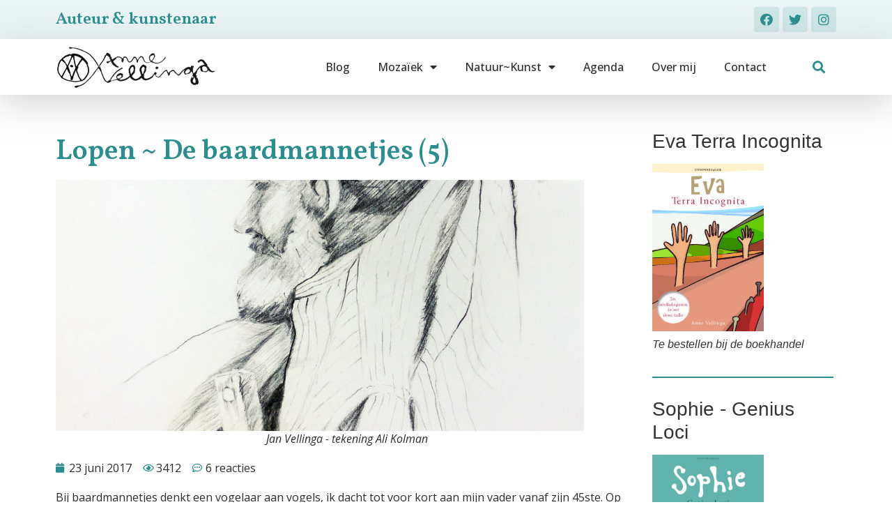

--- FILE ---
content_type: text/html; charset=UTF-8
request_url: https://annevellinga.nl/2017/06/23/lopen-de-baardmannetjes-5/
body_size: 22891
content:
<!doctype html>
<html lang="nl-NL">
<head>
	<meta charset="UTF-8">
	<meta name="viewport" content="width=device-width, initial-scale=1">
	<link rel="profile" href="https://gmpg.org/xfn/11">
	<meta name='robots' content='index, follow, max-image-preview:large, max-snippet:-1, max-video-preview:-1' />

            <script data-no-defer="1" data-ezscrex="false" data-cfasync="false" data-pagespeed-no-defer data-cookieconsent="ignore">
                const ctPublicFunctions = {"_ajax_nonce":"fcec00229b","_rest_nonce":"e655cfe894","_ajax_url":"\/wp-admin\/admin-ajax.php","_rest_url":"https:\/\/annevellinga.nl\/wp-json\/","data__cookies_type":"native","data__ajax_type":"rest","text__wait_for_decoding":"Decoding the contact data, let us a few seconds to finish. Anti-Spam by CleanTalk","cookiePrefix":""}
            </script>
        
            <script data-no-defer="1" data-ezscrex="false" data-cfasync="false" data-pagespeed-no-defer data-cookieconsent="ignore">
                const ctPublic = {"_ajax_nonce":"fcec00229b","settings__forms__check_internal":"0","settings__forms__check_external":"0","settings__forms__search_test":1,"blog_home":"https:\/\/annevellinga.nl\/","pixel__setting":"3","pixel__enabled":true,"pixel__url":"https:\/\/moderate8-v4.cleantalk.org\/pixel\/f9ab7f2bb54dfe32b6f1f17a9431bca4.gif","data__email_check_before_post":1,"data__cookies_type":"native","data__key_is_ok":true,"data__visible_fields_required":true,"data__to_local_storage":[],"wl_brandname":"Anti-Spam by CleanTalk","wl_brandname_short":"CleanTalk","ct_checkjs_key":"5fe419a288efe1ed89e092432e76f1c566d76b1a308456d0022613f3609d5a93"}
            </script>
        
	<!-- This site is optimized with the Yoast SEO plugin v20.12 - https://yoast.com/wordpress/plugins/seo/ -->
	<title>Lopen ~ De baardmannetjes (5) - Anne Vellinga</title>
	<link rel="canonical" href="https://annevellinga.nl/2017/06/23/lopen-de-baardmannetjes-5/" />
	<meta property="og:locale" content="nl_NL" />
	<meta property="og:type" content="article" />
	<meta property="og:title" content="Lopen ~ De baardmannetjes (5) - Anne Vellinga" />
	<meta property="og:description" content="Bij baardmannetjes denkt een vogelaar aan vogels, ik dacht tot voor kort aan mijn vader vanaf zijn 45ste. Op vakantie in Frankrijk had hij geen scheermesjes en was gelijk van het scheergedoe en zijn beginnende onderkin af. Sinds kort denk ik aan Hans Dorrestijn en Nico de Haan die een tv programma maken onder die [&hellip;]" />
	<meta property="og:url" content="https://annevellinga.nl/2017/06/23/lopen-de-baardmannetjes-5/" />
	<meta property="og:site_name" content="Anne Vellinga" />
	<meta property="article:publisher" content="https://www.facebook.com/anne.vellinga.1" />
	<meta property="article:author" content="https://www.facebook.com/anne.vellinga.1" />
	<meta property="article:published_time" content="2017-06-23T16:31:36+00:00" />
	<meta property="article:modified_time" content="2017-06-28T08:22:45+00:00" />
	<meta property="og:image" content="https://annevellinga.nl/wp-content/uploads/2017/06/Jan-1.jpg" />
	<meta property="og:image:width" content="758" />
	<meta property="og:image:height" content="1000" />
	<meta property="og:image:type" content="image/jpeg" />
	<meta name="author" content="Anne" />
	<meta name="twitter:card" content="summary_large_image" />
	<meta name="twitter:creator" content="@https://twitter.com/AnneVellinga" />
	<meta name="twitter:site" content="@AnneVellinga" />
	<meta name="twitter:label1" content="Geschreven door" />
	<meta name="twitter:data1" content="Anne" />
	<meta name="twitter:label2" content="Geschatte leestijd" />
	<meta name="twitter:data2" content="4 minuten" />
	<script type="application/ld+json" class="yoast-schema-graph">{"@context":"https://schema.org","@graph":[{"@type":"Article","@id":"https://annevellinga.nl/2017/06/23/lopen-de-baardmannetjes-5/#article","isPartOf":{"@id":"https://annevellinga.nl/2017/06/23/lopen-de-baardmannetjes-5/"},"author":{"name":"Anne","@id":"https://annevellinga.nl/#/schema/person/d33896a1c95f9ff25965f8bd8f6ef5d9"},"headline":"Lopen ~ De baardmannetjes (5)","datePublished":"2017-06-23T16:31:36+00:00","dateModified":"2017-06-28T08:22:45+00:00","mainEntityOfPage":{"@id":"https://annevellinga.nl/2017/06/23/lopen-de-baardmannetjes-5/"},"wordCount":759,"commentCount":6,"publisher":{"@id":"https://annevellinga.nl/#/schema/person/d33896a1c95f9ff25965f8bd8f6ef5d9"},"image":{"@id":"https://annevellinga.nl/2017/06/23/lopen-de-baardmannetjes-5/#primaryimage"},"thumbnailUrl":"https://annevellinga.nl/wp-content/uploads/2017/06/Jan-1.jpg","keywords":["de baardmannetjes","Hans Dorrestijn","lopen","natuur","Nico de Haan","relaties","tv recensie","vogels"],"articleSection":["Blog"],"inLanguage":"nl-NL","potentialAction":[{"@type":"CommentAction","name":"Comment","target":["https://annevellinga.nl/2017/06/23/lopen-de-baardmannetjes-5/#respond"]}]},{"@type":"WebPage","@id":"https://annevellinga.nl/2017/06/23/lopen-de-baardmannetjes-5/","url":"https://annevellinga.nl/2017/06/23/lopen-de-baardmannetjes-5/","name":"Lopen ~ De baardmannetjes (5) - Anne Vellinga","isPartOf":{"@id":"https://annevellinga.nl/#website"},"primaryImageOfPage":{"@id":"https://annevellinga.nl/2017/06/23/lopen-de-baardmannetjes-5/#primaryimage"},"image":{"@id":"https://annevellinga.nl/2017/06/23/lopen-de-baardmannetjes-5/#primaryimage"},"thumbnailUrl":"https://annevellinga.nl/wp-content/uploads/2017/06/Jan-1.jpg","datePublished":"2017-06-23T16:31:36+00:00","dateModified":"2017-06-28T08:22:45+00:00","breadcrumb":{"@id":"https://annevellinga.nl/2017/06/23/lopen-de-baardmannetjes-5/#breadcrumb"},"inLanguage":"nl-NL","potentialAction":[{"@type":"ReadAction","target":["https://annevellinga.nl/2017/06/23/lopen-de-baardmannetjes-5/"]}]},{"@type":"ImageObject","inLanguage":"nl-NL","@id":"https://annevellinga.nl/2017/06/23/lopen-de-baardmannetjes-5/#primaryimage","url":"https://annevellinga.nl/wp-content/uploads/2017/06/Jan-1.jpg","contentUrl":"https://annevellinga.nl/wp-content/uploads/2017/06/Jan-1.jpg","width":758,"height":1000,"caption":"Jan Vellinga - tekening Ali Kolman"},{"@type":"BreadcrumbList","@id":"https://annevellinga.nl/2017/06/23/lopen-de-baardmannetjes-5/#breadcrumb","itemListElement":[{"@type":"ListItem","position":1,"name":"Home","item":"https://annevellinga.nl/"},{"@type":"ListItem","position":2,"name":"Lopen ~ De baardmannetjes (5)"}]},{"@type":"WebSite","@id":"https://annevellinga.nl/#website","url":"https://annevellinga.nl/","name":"Anne Vellinga","description":"Auteur en mozaïekkunstenaar","publisher":{"@id":"https://annevellinga.nl/#/schema/person/d33896a1c95f9ff25965f8bd8f6ef5d9"},"potentialAction":[{"@type":"SearchAction","target":{"@type":"EntryPoint","urlTemplate":"https://annevellinga.nl/?s={search_term_string}"},"query-input":"required name=search_term_string"}],"inLanguage":"nl-NL"},{"@type":["Person","Organization"],"@id":"https://annevellinga.nl/#/schema/person/d33896a1c95f9ff25965f8bd8f6ef5d9","name":"Anne","image":{"@type":"ImageObject","inLanguage":"nl-NL","@id":"https://annevellinga.nl/#/schema/person/image/","url":"https://annevellinga.nl/wp-content/uploads/2015/12/logo-e1450070956747.png","contentUrl":"https://annevellinga.nl/wp-content/uploads/2015/12/logo-e1450070956747.png","width":234,"height":60,"caption":"Anne"},"logo":{"@id":"https://annevellinga.nl/#/schema/person/image/"},"sameAs":["https://www.annevellinga.nl","https://www.facebook.com/anne.vellinga.1","https://www.instagram.com/annevellinga/","https://nl.pinterest.com/annavellinga/","https://twitter.com/https://twitter.com/AnneVellinga"]}]}</script>
	<!-- / Yoast SEO plugin. -->


<link rel="alternate" type="application/rss+xml" title="Anne Vellinga &raquo; feed" href="https://annevellinga.nl/feed/" />
<link rel="alternate" type="application/rss+xml" title="Anne Vellinga &raquo; reactiesfeed" href="https://annevellinga.nl/comments/feed/" />
<link rel="alternate" type="application/rss+xml" title="Anne Vellinga &raquo; Lopen ~ De baardmannetjes (5) reactiesfeed" href="https://annevellinga.nl/2017/06/23/lopen-de-baardmannetjes-5/feed/" />
<script>
window._wpemojiSettings = {"baseUrl":"https:\/\/s.w.org\/images\/core\/emoji\/14.0.0\/72x72\/","ext":".png","svgUrl":"https:\/\/s.w.org\/images\/core\/emoji\/14.0.0\/svg\/","svgExt":".svg","source":{"concatemoji":"https:\/\/annevellinga.nl\/wp-includes\/js\/wp-emoji-release.min.js?ver=6.2.7"}};
/*! This file is auto-generated */
!function(e,a,t){var n,r,o,i=a.createElement("canvas"),p=i.getContext&&i.getContext("2d");function s(e,t){p.clearRect(0,0,i.width,i.height),p.fillText(e,0,0);e=i.toDataURL();return p.clearRect(0,0,i.width,i.height),p.fillText(t,0,0),e===i.toDataURL()}function c(e){var t=a.createElement("script");t.src=e,t.defer=t.type="text/javascript",a.getElementsByTagName("head")[0].appendChild(t)}for(o=Array("flag","emoji"),t.supports={everything:!0,everythingExceptFlag:!0},r=0;r<o.length;r++)t.supports[o[r]]=function(e){if(p&&p.fillText)switch(p.textBaseline="top",p.font="600 32px Arial",e){case"flag":return s("\ud83c\udff3\ufe0f\u200d\u26a7\ufe0f","\ud83c\udff3\ufe0f\u200b\u26a7\ufe0f")?!1:!s("\ud83c\uddfa\ud83c\uddf3","\ud83c\uddfa\u200b\ud83c\uddf3")&&!s("\ud83c\udff4\udb40\udc67\udb40\udc62\udb40\udc65\udb40\udc6e\udb40\udc67\udb40\udc7f","\ud83c\udff4\u200b\udb40\udc67\u200b\udb40\udc62\u200b\udb40\udc65\u200b\udb40\udc6e\u200b\udb40\udc67\u200b\udb40\udc7f");case"emoji":return!s("\ud83e\udef1\ud83c\udffb\u200d\ud83e\udef2\ud83c\udfff","\ud83e\udef1\ud83c\udffb\u200b\ud83e\udef2\ud83c\udfff")}return!1}(o[r]),t.supports.everything=t.supports.everything&&t.supports[o[r]],"flag"!==o[r]&&(t.supports.everythingExceptFlag=t.supports.everythingExceptFlag&&t.supports[o[r]]);t.supports.everythingExceptFlag=t.supports.everythingExceptFlag&&!t.supports.flag,t.DOMReady=!1,t.readyCallback=function(){t.DOMReady=!0},t.supports.everything||(n=function(){t.readyCallback()},a.addEventListener?(a.addEventListener("DOMContentLoaded",n,!1),e.addEventListener("load",n,!1)):(e.attachEvent("onload",n),a.attachEvent("onreadystatechange",function(){"complete"===a.readyState&&t.readyCallback()})),(e=t.source||{}).concatemoji?c(e.concatemoji):e.wpemoji&&e.twemoji&&(c(e.twemoji),c(e.wpemoji)))}(window,document,window._wpemojiSettings);
</script>
<style>
img.wp-smiley,
img.emoji {
	display: inline !important;
	border: none !important;
	box-shadow: none !important;
	height: 1em !important;
	width: 1em !important;
	margin: 0 0.07em !important;
	vertical-align: -0.1em !important;
	background: none !important;
	padding: 0 !important;
}
</style>
	<link rel='stylesheet' id='twb-open-sans-css' href='https://fonts.googleapis.com/css?family=Open+Sans%3A300%2C400%2C500%2C600%2C700%2C800&#038;display=swap&#038;ver=6.2.7' media='all' />
<link rel='stylesheet' id='twbbwg-global-css' href='https://annevellinga.nl/wp-content/plugins/photo-gallery/booster/assets/css/global.css?ver=1.0.0' media='all' />
<link rel='stylesheet' id='wp-block-library-css' href='https://annevellinga.nl/wp-includes/css/dist/block-library/style.min.css?ver=6.2.7' media='all' />
<link rel='stylesheet' id='classic-theme-styles-css' href='https://annevellinga.nl/wp-includes/css/classic-themes.min.css?ver=6.2.7' media='all' />
<style id='global-styles-inline-css'>
body{--wp--preset--color--black: #000000;--wp--preset--color--cyan-bluish-gray: #abb8c3;--wp--preset--color--white: #ffffff;--wp--preset--color--pale-pink: #f78da7;--wp--preset--color--vivid-red: #cf2e2e;--wp--preset--color--luminous-vivid-orange: #ff6900;--wp--preset--color--luminous-vivid-amber: #fcb900;--wp--preset--color--light-green-cyan: #7bdcb5;--wp--preset--color--vivid-green-cyan: #00d084;--wp--preset--color--pale-cyan-blue: #8ed1fc;--wp--preset--color--vivid-cyan-blue: #0693e3;--wp--preset--color--vivid-purple: #9b51e0;--wp--preset--gradient--vivid-cyan-blue-to-vivid-purple: linear-gradient(135deg,rgba(6,147,227,1) 0%,rgb(155,81,224) 100%);--wp--preset--gradient--light-green-cyan-to-vivid-green-cyan: linear-gradient(135deg,rgb(122,220,180) 0%,rgb(0,208,130) 100%);--wp--preset--gradient--luminous-vivid-amber-to-luminous-vivid-orange: linear-gradient(135deg,rgba(252,185,0,1) 0%,rgba(255,105,0,1) 100%);--wp--preset--gradient--luminous-vivid-orange-to-vivid-red: linear-gradient(135deg,rgba(255,105,0,1) 0%,rgb(207,46,46) 100%);--wp--preset--gradient--very-light-gray-to-cyan-bluish-gray: linear-gradient(135deg,rgb(238,238,238) 0%,rgb(169,184,195) 100%);--wp--preset--gradient--cool-to-warm-spectrum: linear-gradient(135deg,rgb(74,234,220) 0%,rgb(151,120,209) 20%,rgb(207,42,186) 40%,rgb(238,44,130) 60%,rgb(251,105,98) 80%,rgb(254,248,76) 100%);--wp--preset--gradient--blush-light-purple: linear-gradient(135deg,rgb(255,206,236) 0%,rgb(152,150,240) 100%);--wp--preset--gradient--blush-bordeaux: linear-gradient(135deg,rgb(254,205,165) 0%,rgb(254,45,45) 50%,rgb(107,0,62) 100%);--wp--preset--gradient--luminous-dusk: linear-gradient(135deg,rgb(255,203,112) 0%,rgb(199,81,192) 50%,rgb(65,88,208) 100%);--wp--preset--gradient--pale-ocean: linear-gradient(135deg,rgb(255,245,203) 0%,rgb(182,227,212) 50%,rgb(51,167,181) 100%);--wp--preset--gradient--electric-grass: linear-gradient(135deg,rgb(202,248,128) 0%,rgb(113,206,126) 100%);--wp--preset--gradient--midnight: linear-gradient(135deg,rgb(2,3,129) 0%,rgb(40,116,252) 100%);--wp--preset--duotone--dark-grayscale: url('#wp-duotone-dark-grayscale');--wp--preset--duotone--grayscale: url('#wp-duotone-grayscale');--wp--preset--duotone--purple-yellow: url('#wp-duotone-purple-yellow');--wp--preset--duotone--blue-red: url('#wp-duotone-blue-red');--wp--preset--duotone--midnight: url('#wp-duotone-midnight');--wp--preset--duotone--magenta-yellow: url('#wp-duotone-magenta-yellow');--wp--preset--duotone--purple-green: url('#wp-duotone-purple-green');--wp--preset--duotone--blue-orange: url('#wp-duotone-blue-orange');--wp--preset--font-size--small: 13px;--wp--preset--font-size--medium: 20px;--wp--preset--font-size--large: 36px;--wp--preset--font-size--x-large: 42px;--wp--preset--spacing--20: 0.44rem;--wp--preset--spacing--30: 0.67rem;--wp--preset--spacing--40: 1rem;--wp--preset--spacing--50: 1.5rem;--wp--preset--spacing--60: 2.25rem;--wp--preset--spacing--70: 3.38rem;--wp--preset--spacing--80: 5.06rem;--wp--preset--shadow--natural: 6px 6px 9px rgba(0, 0, 0, 0.2);--wp--preset--shadow--deep: 12px 12px 50px rgba(0, 0, 0, 0.4);--wp--preset--shadow--sharp: 6px 6px 0px rgba(0, 0, 0, 0.2);--wp--preset--shadow--outlined: 6px 6px 0px -3px rgba(255, 255, 255, 1), 6px 6px rgba(0, 0, 0, 1);--wp--preset--shadow--crisp: 6px 6px 0px rgba(0, 0, 0, 1);}:where(.is-layout-flex){gap: 0.5em;}body .is-layout-flow > .alignleft{float: left;margin-inline-start: 0;margin-inline-end: 2em;}body .is-layout-flow > .alignright{float: right;margin-inline-start: 2em;margin-inline-end: 0;}body .is-layout-flow > .aligncenter{margin-left: auto !important;margin-right: auto !important;}body .is-layout-constrained > .alignleft{float: left;margin-inline-start: 0;margin-inline-end: 2em;}body .is-layout-constrained > .alignright{float: right;margin-inline-start: 2em;margin-inline-end: 0;}body .is-layout-constrained > .aligncenter{margin-left: auto !important;margin-right: auto !important;}body .is-layout-constrained > :where(:not(.alignleft):not(.alignright):not(.alignfull)){max-width: var(--wp--style--global--content-size);margin-left: auto !important;margin-right: auto !important;}body .is-layout-constrained > .alignwide{max-width: var(--wp--style--global--wide-size);}body .is-layout-flex{display: flex;}body .is-layout-flex{flex-wrap: wrap;align-items: center;}body .is-layout-flex > *{margin: 0;}:where(.wp-block-columns.is-layout-flex){gap: 2em;}.has-black-color{color: var(--wp--preset--color--black) !important;}.has-cyan-bluish-gray-color{color: var(--wp--preset--color--cyan-bluish-gray) !important;}.has-white-color{color: var(--wp--preset--color--white) !important;}.has-pale-pink-color{color: var(--wp--preset--color--pale-pink) !important;}.has-vivid-red-color{color: var(--wp--preset--color--vivid-red) !important;}.has-luminous-vivid-orange-color{color: var(--wp--preset--color--luminous-vivid-orange) !important;}.has-luminous-vivid-amber-color{color: var(--wp--preset--color--luminous-vivid-amber) !important;}.has-light-green-cyan-color{color: var(--wp--preset--color--light-green-cyan) !important;}.has-vivid-green-cyan-color{color: var(--wp--preset--color--vivid-green-cyan) !important;}.has-pale-cyan-blue-color{color: var(--wp--preset--color--pale-cyan-blue) !important;}.has-vivid-cyan-blue-color{color: var(--wp--preset--color--vivid-cyan-blue) !important;}.has-vivid-purple-color{color: var(--wp--preset--color--vivid-purple) !important;}.has-black-background-color{background-color: var(--wp--preset--color--black) !important;}.has-cyan-bluish-gray-background-color{background-color: var(--wp--preset--color--cyan-bluish-gray) !important;}.has-white-background-color{background-color: var(--wp--preset--color--white) !important;}.has-pale-pink-background-color{background-color: var(--wp--preset--color--pale-pink) !important;}.has-vivid-red-background-color{background-color: var(--wp--preset--color--vivid-red) !important;}.has-luminous-vivid-orange-background-color{background-color: var(--wp--preset--color--luminous-vivid-orange) !important;}.has-luminous-vivid-amber-background-color{background-color: var(--wp--preset--color--luminous-vivid-amber) !important;}.has-light-green-cyan-background-color{background-color: var(--wp--preset--color--light-green-cyan) !important;}.has-vivid-green-cyan-background-color{background-color: var(--wp--preset--color--vivid-green-cyan) !important;}.has-pale-cyan-blue-background-color{background-color: var(--wp--preset--color--pale-cyan-blue) !important;}.has-vivid-cyan-blue-background-color{background-color: var(--wp--preset--color--vivid-cyan-blue) !important;}.has-vivid-purple-background-color{background-color: var(--wp--preset--color--vivid-purple) !important;}.has-black-border-color{border-color: var(--wp--preset--color--black) !important;}.has-cyan-bluish-gray-border-color{border-color: var(--wp--preset--color--cyan-bluish-gray) !important;}.has-white-border-color{border-color: var(--wp--preset--color--white) !important;}.has-pale-pink-border-color{border-color: var(--wp--preset--color--pale-pink) !important;}.has-vivid-red-border-color{border-color: var(--wp--preset--color--vivid-red) !important;}.has-luminous-vivid-orange-border-color{border-color: var(--wp--preset--color--luminous-vivid-orange) !important;}.has-luminous-vivid-amber-border-color{border-color: var(--wp--preset--color--luminous-vivid-amber) !important;}.has-light-green-cyan-border-color{border-color: var(--wp--preset--color--light-green-cyan) !important;}.has-vivid-green-cyan-border-color{border-color: var(--wp--preset--color--vivid-green-cyan) !important;}.has-pale-cyan-blue-border-color{border-color: var(--wp--preset--color--pale-cyan-blue) !important;}.has-vivid-cyan-blue-border-color{border-color: var(--wp--preset--color--vivid-cyan-blue) !important;}.has-vivid-purple-border-color{border-color: var(--wp--preset--color--vivid-purple) !important;}.has-vivid-cyan-blue-to-vivid-purple-gradient-background{background: var(--wp--preset--gradient--vivid-cyan-blue-to-vivid-purple) !important;}.has-light-green-cyan-to-vivid-green-cyan-gradient-background{background: var(--wp--preset--gradient--light-green-cyan-to-vivid-green-cyan) !important;}.has-luminous-vivid-amber-to-luminous-vivid-orange-gradient-background{background: var(--wp--preset--gradient--luminous-vivid-amber-to-luminous-vivid-orange) !important;}.has-luminous-vivid-orange-to-vivid-red-gradient-background{background: var(--wp--preset--gradient--luminous-vivid-orange-to-vivid-red) !important;}.has-very-light-gray-to-cyan-bluish-gray-gradient-background{background: var(--wp--preset--gradient--very-light-gray-to-cyan-bluish-gray) !important;}.has-cool-to-warm-spectrum-gradient-background{background: var(--wp--preset--gradient--cool-to-warm-spectrum) !important;}.has-blush-light-purple-gradient-background{background: var(--wp--preset--gradient--blush-light-purple) !important;}.has-blush-bordeaux-gradient-background{background: var(--wp--preset--gradient--blush-bordeaux) !important;}.has-luminous-dusk-gradient-background{background: var(--wp--preset--gradient--luminous-dusk) !important;}.has-pale-ocean-gradient-background{background: var(--wp--preset--gradient--pale-ocean) !important;}.has-electric-grass-gradient-background{background: var(--wp--preset--gradient--electric-grass) !important;}.has-midnight-gradient-background{background: var(--wp--preset--gradient--midnight) !important;}.has-small-font-size{font-size: var(--wp--preset--font-size--small) !important;}.has-medium-font-size{font-size: var(--wp--preset--font-size--medium) !important;}.has-large-font-size{font-size: var(--wp--preset--font-size--large) !important;}.has-x-large-font-size{font-size: var(--wp--preset--font-size--x-large) !important;}
.wp-block-navigation a:where(:not(.wp-element-button)){color: inherit;}
:where(.wp-block-columns.is-layout-flex){gap: 2em;}
.wp-block-pullquote{font-size: 1.5em;line-height: 1.6;}
</style>
<link rel='stylesheet' id='ct_public_css-css' href='https://annevellinga.nl/wp-content/plugins/cleantalk-spam-protect/css/cleantalk-public.min.css?ver=6.14' media='all' />
<link rel='stylesheet' id='bwg_fonts-css' href='https://annevellinga.nl/wp-content/plugins/photo-gallery/css/bwg-fonts/fonts.css?ver=0.0.1' media='all' />
<link rel='stylesheet' id='sumoselect-css' href='https://annevellinga.nl/wp-content/plugins/photo-gallery/css/sumoselect.min.css?ver=3.4.6' media='all' />
<link rel='stylesheet' id='mCustomScrollbar-css' href='https://annevellinga.nl/wp-content/plugins/photo-gallery/css/jquery.mCustomScrollbar.min.css?ver=3.1.5' media='all' />
<link rel='stylesheet' id='bwg_googlefonts-css' href='https://fonts.googleapis.com/css?family=Ubuntu&#038;subset=greek,latin,greek-ext,vietnamese,cyrillic-ext,latin-ext,cyrillic' media='all' />
<link rel='stylesheet' id='bwg_frontend-css' href='https://annevellinga.nl/wp-content/plugins/photo-gallery/css/styles.min.css?ver=1.8.17' media='all' />
<link rel='stylesheet' id='wp-ulike-css' href='https://annevellinga.nl/wp-content/plugins/wp-ulike/assets/css/wp-ulike.min.css?ver=4.6.7' media='all' />
<link rel='stylesheet' id='zefir-sc-main-style-css' href='https://annevellinga.nl/wp-content/plugins/zefir-shortcodes/css/shortcodes_style.css?ver=6.2.7' media='all' />
<link rel='stylesheet' id='hello-elementor-css' href='https://annevellinga.nl/wp-content/themes/hello-elementor/style.min.css?ver=2.8.1' media='all' />
<link rel='stylesheet' id='hello-elementor-theme-style-css' href='https://annevellinga.nl/wp-content/themes/hello-elementor/theme.min.css?ver=2.8.1' media='all' />
<link rel='stylesheet' id='elementor-frontend-css' href='https://annevellinga.nl/wp-content/plugins/elementor/assets/css/frontend-lite.min.css?ver=3.14.1' media='all' />
<link rel='stylesheet' id='elementor-post-21588-css' href='https://annevellinga.nl/wp-content/uploads/elementor/css/post-21588.css?ver=1690271488' media='all' />
<link rel='stylesheet' id='elementor-icons-css' href='https://annevellinga.nl/wp-content/plugins/elementor/assets/lib/eicons/css/elementor-icons.min.css?ver=5.20.0' media='all' />
<link rel='stylesheet' id='swiper-css' href='https://annevellinga.nl/wp-content/plugins/elementor/assets/lib/swiper/css/swiper.min.css?ver=5.3.6' media='all' />
<link rel='stylesheet' id='elementor-pro-css' href='https://annevellinga.nl/wp-content/plugins/elementor-pro/assets/css/frontend-lite.min.css?ver=3.14.1' media='all' />
<link rel='stylesheet' id='elementor-global-css' href='https://annevellinga.nl/wp-content/uploads/elementor/css/global.css?ver=1690271489' media='all' />
<link rel='stylesheet' id='elementor-post-21630-css' href='https://annevellinga.nl/wp-content/uploads/elementor/css/post-21630.css?ver=1690271489' media='all' />
<link rel='stylesheet' id='elementor-post-21625-css' href='https://annevellinga.nl/wp-content/uploads/elementor/css/post-21625.css?ver=1690271489' media='all' />
<link rel='stylesheet' id='elementor-post-21598-css' href='https://annevellinga.nl/wp-content/uploads/elementor/css/post-21598.css?ver=1690272677' media='all' />
<link rel='stylesheet' id='hello-elementor-child-style-css' href='https://annevellinga.nl/wp-content/themes/hello-theme-child-master/style.css?ver=1.0.0' media='all' />
<link rel='stylesheet' id='google-fonts-1-css' href='https://fonts.googleapis.com/css?family=Vollkorn%3A100%2C100italic%2C200%2C200italic%2C300%2C300italic%2C400%2C400italic%2C500%2C500italic%2C600%2C600italic%2C700%2C700italic%2C800%2C800italic%2C900%2C900italic%7COpen+Sans%3A100%2C100italic%2C200%2C200italic%2C300%2C300italic%2C400%2C400italic%2C500%2C500italic%2C600%2C600italic%2C700%2C700italic%2C800%2C800italic%2C900%2C900italic&#038;display=swap&#038;ver=6.2.7' media='all' />
<link rel='stylesheet' id='elementor-icons-shared-0-css' href='https://annevellinga.nl/wp-content/plugins/elementor/assets/lib/font-awesome/css/fontawesome.min.css?ver=5.15.3' media='all' />
<link rel='stylesheet' id='elementor-icons-fa-brands-css' href='https://annevellinga.nl/wp-content/plugins/elementor/assets/lib/font-awesome/css/brands.min.css?ver=5.15.3' media='all' />
<link rel='stylesheet' id='elementor-icons-fa-solid-css' href='https://annevellinga.nl/wp-content/plugins/elementor/assets/lib/font-awesome/css/solid.min.css?ver=5.15.3' media='all' />
<link rel='stylesheet' id='elementor-icons-fa-regular-css' href='https://annevellinga.nl/wp-content/plugins/elementor/assets/lib/font-awesome/css/regular.min.css?ver=5.15.3' media='all' />
<link rel="preconnect" href="https://fonts.gstatic.com/" crossorigin><script src='https://annevellinga.nl/wp-includes/js/jquery/jquery.min.js?ver=3.6.4' id='jquery-core-js'></script>
<script src='https://annevellinga.nl/wp-includes/js/jquery/jquery-migrate.min.js?ver=3.4.0' id='jquery-migrate-js'></script>
<script src='https://annevellinga.nl/wp-content/plugins/photo-gallery/booster/assets/js/circle-progress.js?ver=1.2.2' id='twbbwg-circle-js'></script>
<script id='twbbwg-global-js-extra'>
var twb = {"nonce":"ae855b0dfa","ajax_url":"https:\/\/annevellinga.nl\/wp-admin\/admin-ajax.php","plugin_url":"https:\/\/annevellinga.nl\/wp-content\/plugins\/photo-gallery\/booster","href":"https:\/\/annevellinga.nl\/wp-admin\/admin.php?page=twbbwg_photo-gallery"};
var twb = {"nonce":"ae855b0dfa","ajax_url":"https:\/\/annevellinga.nl\/wp-admin\/admin-ajax.php","plugin_url":"https:\/\/annevellinga.nl\/wp-content\/plugins\/photo-gallery\/booster","href":"https:\/\/annevellinga.nl\/wp-admin\/admin.php?page=twbbwg_photo-gallery"};
</script>
<script src='https://annevellinga.nl/wp-content/plugins/photo-gallery/booster/assets/js/global.js?ver=1.0.0' id='twbbwg-global-js'></script>
<script data-pagespeed-no-defer src='https://annevellinga.nl/wp-content/plugins/cleantalk-spam-protect/js/apbct-public-bundle.min.js?ver=6.14' id='ct_public_functions-js'></script>
<script src='https://annevellinga.nl/wp-content/plugins/photo-gallery/js/jquery.sumoselect.min.js?ver=3.4.6' id='sumoselect-js'></script>
<script src='https://annevellinga.nl/wp-content/plugins/photo-gallery/js/tocca.min.js?ver=2.0.9' id='bwg_mobile-js'></script>
<script src='https://annevellinga.nl/wp-content/plugins/photo-gallery/js/jquery.mCustomScrollbar.concat.min.js?ver=3.1.5' id='mCustomScrollbar-js'></script>
<script src='https://annevellinga.nl/wp-content/plugins/photo-gallery/js/jquery.fullscreen.min.js?ver=0.6.0' id='jquery-fullscreen-js'></script>
<script id='bwg_frontend-js-extra'>
var bwg_objectsL10n = {"bwg_field_required":"veld is verplicht.","bwg_mail_validation":"Dit is geen geldig e-mailadres.","bwg_search_result":"Er zijn geen afbeeldingen gevonden die voldoen aan de zoekopdracht.","bwg_select_tag":"Select Tag","bwg_order_by":"Sorteer op","bwg_search":"Zoeken","bwg_show_ecommerce":"Show Ecommerce","bwg_hide_ecommerce":"Hide Ecommerce","bwg_show_comments":"Toon reacties","bwg_hide_comments":"Verberg reacties","bwg_restore":"Herstellen","bwg_maximize":"Maximaliseren","bwg_fullscreen":"Volledig scherm","bwg_exit_fullscreen":"Volledig scherm afsluiten","bwg_search_tag":"SEARCH...","bwg_tag_no_match":"No tags found","bwg_all_tags_selected":"All tags selected","bwg_tags_selected":"tags selected","play":"Afspelen","pause":"Pauze","is_pro":"","bwg_play":"Afspelen","bwg_pause":"Pauze","bwg_hide_info":"Informatie verbergen","bwg_show_info":"Informatie weergeven","bwg_hide_rating":"Hide rating","bwg_show_rating":"Show rating","ok":"Ok","cancel":"Annuleren","select_all":"Select all","lazy_load":"0","lazy_loader":"https:\/\/annevellinga.nl\/wp-content\/plugins\/photo-gallery\/images\/ajax_loader.png","front_ajax":"0","bwg_tag_see_all":"see all tags","bwg_tag_see_less":"see less tags"};
</script>
<script src='https://annevellinga.nl/wp-content/plugins/photo-gallery/js/scripts.min.js?ver=1.8.17' id='bwg_frontend-js'></script>
<link rel="https://api.w.org/" href="https://annevellinga.nl/wp-json/" /><link rel="alternate" type="application/json" href="https://annevellinga.nl/wp-json/wp/v2/posts/17929" /><link rel="EditURI" type="application/rsd+xml" title="RSD" href="https://annevellinga.nl/xmlrpc.php?rsd" />
<link rel="wlwmanifest" type="application/wlwmanifest+xml" href="https://annevellinga.nl/wp-includes/wlwmanifest.xml" />
<meta name="generator" content="WordPress 6.2.7" />
<link rel='shortlink' href='https://annevellinga.nl/?p=17929' />
<link rel="alternate" type="application/json+oembed" href="https://annevellinga.nl/wp-json/oembed/1.0/embed?url=https%3A%2F%2Fannevellinga.nl%2F2017%2F06%2F23%2Flopen-de-baardmannetjes-5%2F" />
<link rel="alternate" type="text/xml+oembed" href="https://annevellinga.nl/wp-json/oembed/1.0/embed?url=https%3A%2F%2Fannevellinga.nl%2F2017%2F06%2F23%2Flopen-de-baardmannetjes-5%2F&#038;format=xml" />
<meta name="generator" content="Elementor 3.14.1; features: e_dom_optimization, e_optimized_assets_loading, e_optimized_css_loading, a11y_improvements, additional_custom_breakpoints; settings: css_print_method-external, google_font-enabled, font_display-swap">
</head>
<body data-rsssl=1 class="post-template-default single single-post postid-17929 single-format-standard wp-custom-logo elementor-default elementor-kit-21588 elementor-page-21598">

<svg xmlns="http://www.w3.org/2000/svg" viewBox="0 0 0 0" width="0" height="0" focusable="false" role="none" style="visibility: hidden; position: absolute; left: -9999px; overflow: hidden;" ><defs><filter id="wp-duotone-dark-grayscale"><feColorMatrix color-interpolation-filters="sRGB" type="matrix" values=" .299 .587 .114 0 0 .299 .587 .114 0 0 .299 .587 .114 0 0 .299 .587 .114 0 0 " /><feComponentTransfer color-interpolation-filters="sRGB" ><feFuncR type="table" tableValues="0 0.49803921568627" /><feFuncG type="table" tableValues="0 0.49803921568627" /><feFuncB type="table" tableValues="0 0.49803921568627" /><feFuncA type="table" tableValues="1 1" /></feComponentTransfer><feComposite in2="SourceGraphic" operator="in" /></filter></defs></svg><svg xmlns="http://www.w3.org/2000/svg" viewBox="0 0 0 0" width="0" height="0" focusable="false" role="none" style="visibility: hidden; position: absolute; left: -9999px; overflow: hidden;" ><defs><filter id="wp-duotone-grayscale"><feColorMatrix color-interpolation-filters="sRGB" type="matrix" values=" .299 .587 .114 0 0 .299 .587 .114 0 0 .299 .587 .114 0 0 .299 .587 .114 0 0 " /><feComponentTransfer color-interpolation-filters="sRGB" ><feFuncR type="table" tableValues="0 1" /><feFuncG type="table" tableValues="0 1" /><feFuncB type="table" tableValues="0 1" /><feFuncA type="table" tableValues="1 1" /></feComponentTransfer><feComposite in2="SourceGraphic" operator="in" /></filter></defs></svg><svg xmlns="http://www.w3.org/2000/svg" viewBox="0 0 0 0" width="0" height="0" focusable="false" role="none" style="visibility: hidden; position: absolute; left: -9999px; overflow: hidden;" ><defs><filter id="wp-duotone-purple-yellow"><feColorMatrix color-interpolation-filters="sRGB" type="matrix" values=" .299 .587 .114 0 0 .299 .587 .114 0 0 .299 .587 .114 0 0 .299 .587 .114 0 0 " /><feComponentTransfer color-interpolation-filters="sRGB" ><feFuncR type="table" tableValues="0.54901960784314 0.98823529411765" /><feFuncG type="table" tableValues="0 1" /><feFuncB type="table" tableValues="0.71764705882353 0.25490196078431" /><feFuncA type="table" tableValues="1 1" /></feComponentTransfer><feComposite in2="SourceGraphic" operator="in" /></filter></defs></svg><svg xmlns="http://www.w3.org/2000/svg" viewBox="0 0 0 0" width="0" height="0" focusable="false" role="none" style="visibility: hidden; position: absolute; left: -9999px; overflow: hidden;" ><defs><filter id="wp-duotone-blue-red"><feColorMatrix color-interpolation-filters="sRGB" type="matrix" values=" .299 .587 .114 0 0 .299 .587 .114 0 0 .299 .587 .114 0 0 .299 .587 .114 0 0 " /><feComponentTransfer color-interpolation-filters="sRGB" ><feFuncR type="table" tableValues="0 1" /><feFuncG type="table" tableValues="0 0.27843137254902" /><feFuncB type="table" tableValues="0.5921568627451 0.27843137254902" /><feFuncA type="table" tableValues="1 1" /></feComponentTransfer><feComposite in2="SourceGraphic" operator="in" /></filter></defs></svg><svg xmlns="http://www.w3.org/2000/svg" viewBox="0 0 0 0" width="0" height="0" focusable="false" role="none" style="visibility: hidden; position: absolute; left: -9999px; overflow: hidden;" ><defs><filter id="wp-duotone-midnight"><feColorMatrix color-interpolation-filters="sRGB" type="matrix" values=" .299 .587 .114 0 0 .299 .587 .114 0 0 .299 .587 .114 0 0 .299 .587 .114 0 0 " /><feComponentTransfer color-interpolation-filters="sRGB" ><feFuncR type="table" tableValues="0 0" /><feFuncG type="table" tableValues="0 0.64705882352941" /><feFuncB type="table" tableValues="0 1" /><feFuncA type="table" tableValues="1 1" /></feComponentTransfer><feComposite in2="SourceGraphic" operator="in" /></filter></defs></svg><svg xmlns="http://www.w3.org/2000/svg" viewBox="0 0 0 0" width="0" height="0" focusable="false" role="none" style="visibility: hidden; position: absolute; left: -9999px; overflow: hidden;" ><defs><filter id="wp-duotone-magenta-yellow"><feColorMatrix color-interpolation-filters="sRGB" type="matrix" values=" .299 .587 .114 0 0 .299 .587 .114 0 0 .299 .587 .114 0 0 .299 .587 .114 0 0 " /><feComponentTransfer color-interpolation-filters="sRGB" ><feFuncR type="table" tableValues="0.78039215686275 1" /><feFuncG type="table" tableValues="0 0.94901960784314" /><feFuncB type="table" tableValues="0.35294117647059 0.47058823529412" /><feFuncA type="table" tableValues="1 1" /></feComponentTransfer><feComposite in2="SourceGraphic" operator="in" /></filter></defs></svg><svg xmlns="http://www.w3.org/2000/svg" viewBox="0 0 0 0" width="0" height="0" focusable="false" role="none" style="visibility: hidden; position: absolute; left: -9999px; overflow: hidden;" ><defs><filter id="wp-duotone-purple-green"><feColorMatrix color-interpolation-filters="sRGB" type="matrix" values=" .299 .587 .114 0 0 .299 .587 .114 0 0 .299 .587 .114 0 0 .299 .587 .114 0 0 " /><feComponentTransfer color-interpolation-filters="sRGB" ><feFuncR type="table" tableValues="0.65098039215686 0.40392156862745" /><feFuncG type="table" tableValues="0 1" /><feFuncB type="table" tableValues="0.44705882352941 0.4" /><feFuncA type="table" tableValues="1 1" /></feComponentTransfer><feComposite in2="SourceGraphic" operator="in" /></filter></defs></svg><svg xmlns="http://www.w3.org/2000/svg" viewBox="0 0 0 0" width="0" height="0" focusable="false" role="none" style="visibility: hidden; position: absolute; left: -9999px; overflow: hidden;" ><defs><filter id="wp-duotone-blue-orange"><feColorMatrix color-interpolation-filters="sRGB" type="matrix" values=" .299 .587 .114 0 0 .299 .587 .114 0 0 .299 .587 .114 0 0 .299 .587 .114 0 0 " /><feComponentTransfer color-interpolation-filters="sRGB" ><feFuncR type="table" tableValues="0.098039215686275 1" /><feFuncG type="table" tableValues="0 0.66274509803922" /><feFuncB type="table" tableValues="0.84705882352941 0.41960784313725" /><feFuncA type="table" tableValues="1 1" /></feComponentTransfer><feComposite in2="SourceGraphic" operator="in" /></filter></defs></svg>
<a class="skip-link screen-reader-text" href="#content">Ga naar de inhoud</a>

		<div data-elementor-type="header" data-elementor-id="21630" class="elementor elementor-21630 elementor-location-header" data-elementor-post-type="elementor_library">
								<section class="elementor-section elementor-top-section elementor-element elementor-element-7df70d81 elementor-section-content-middle elementor-section-boxed elementor-section-height-default elementor-section-height-default" data-id="7df70d81" data-element_type="section" data-settings="{&quot;background_background&quot;:&quot;classic&quot;}">
						<div class="elementor-container elementor-column-gap-default">
					<div class="elementor-column elementor-col-50 elementor-top-column elementor-element elementor-element-2a017782 elementor-hidden-tablet elementor-hidden-mobile" data-id="2a017782" data-element_type="column">
			<div class="elementor-widget-wrap elementor-element-populated">
								<div class="elementor-element elementor-element-4d896ad1 elementor-widget elementor-widget-heading" data-id="4d896ad1" data-element_type="widget" data-widget_type="heading.default">
				<div class="elementor-widget-container">
			<style>/*! elementor - v3.14.0 - 26-06-2023 */
.elementor-heading-title{padding:0;margin:0;line-height:1}.elementor-widget-heading .elementor-heading-title[class*=elementor-size-]>a{color:inherit;font-size:inherit;line-height:inherit}.elementor-widget-heading .elementor-heading-title.elementor-size-small{font-size:15px}.elementor-widget-heading .elementor-heading-title.elementor-size-medium{font-size:19px}.elementor-widget-heading .elementor-heading-title.elementor-size-large{font-size:29px}.elementor-widget-heading .elementor-heading-title.elementor-size-xl{font-size:39px}.elementor-widget-heading .elementor-heading-title.elementor-size-xxl{font-size:59px}</style><h4 class="elementor-heading-title elementor-size-default">Auteur & kunstenaar</h4>		</div>
				</div>
					</div>
		</div>
				<div class="elementor-column elementor-col-50 elementor-top-column elementor-element elementor-element-657042" data-id="657042" data-element_type="column">
			<div class="elementor-widget-wrap elementor-element-populated">
								<div class="elementor-element elementor-element-6dc8b829 e-grid-align-right e-grid-align-mobile-center elementor-shape-rounded elementor-grid-0 elementor-widget elementor-widget-social-icons" data-id="6dc8b829" data-element_type="widget" data-widget_type="social-icons.default">
				<div class="elementor-widget-container">
			<style>/*! elementor - v3.14.0 - 26-06-2023 */
.elementor-widget-social-icons.elementor-grid-0 .elementor-widget-container,.elementor-widget-social-icons.elementor-grid-mobile-0 .elementor-widget-container,.elementor-widget-social-icons.elementor-grid-tablet-0 .elementor-widget-container{line-height:1;font-size:0}.elementor-widget-social-icons:not(.elementor-grid-0):not(.elementor-grid-tablet-0):not(.elementor-grid-mobile-0) .elementor-grid{display:inline-grid}.elementor-widget-social-icons .elementor-grid{grid-column-gap:var(--grid-column-gap,5px);grid-row-gap:var(--grid-row-gap,5px);grid-template-columns:var(--grid-template-columns);justify-content:var(--justify-content,center);justify-items:var(--justify-content,center)}.elementor-icon.elementor-social-icon{font-size:var(--icon-size,25px);line-height:var(--icon-size,25px);width:calc(var(--icon-size, 25px) + (2 * var(--icon-padding, .5em)));height:calc(var(--icon-size, 25px) + (2 * var(--icon-padding, .5em)))}.elementor-social-icon{--e-social-icon-icon-color:#fff;display:inline-flex;background-color:#69727d;align-items:center;justify-content:center;text-align:center;cursor:pointer}.elementor-social-icon i{color:var(--e-social-icon-icon-color)}.elementor-social-icon svg{fill:var(--e-social-icon-icon-color)}.elementor-social-icon:last-child{margin:0}.elementor-social-icon:hover{opacity:.9;color:#fff}.elementor-social-icon-android{background-color:#a4c639}.elementor-social-icon-apple{background-color:#999}.elementor-social-icon-behance{background-color:#1769ff}.elementor-social-icon-bitbucket{background-color:#205081}.elementor-social-icon-codepen{background-color:#000}.elementor-social-icon-delicious{background-color:#39f}.elementor-social-icon-deviantart{background-color:#05cc47}.elementor-social-icon-digg{background-color:#005be2}.elementor-social-icon-dribbble{background-color:#ea4c89}.elementor-social-icon-elementor{background-color:#d30c5c}.elementor-social-icon-envelope{background-color:#ea4335}.elementor-social-icon-facebook,.elementor-social-icon-facebook-f{background-color:#3b5998}.elementor-social-icon-flickr{background-color:#0063dc}.elementor-social-icon-foursquare{background-color:#2d5be3}.elementor-social-icon-free-code-camp,.elementor-social-icon-freecodecamp{background-color:#006400}.elementor-social-icon-github{background-color:#333}.elementor-social-icon-gitlab{background-color:#e24329}.elementor-social-icon-globe{background-color:#69727d}.elementor-social-icon-google-plus,.elementor-social-icon-google-plus-g{background-color:#dd4b39}.elementor-social-icon-houzz{background-color:#7ac142}.elementor-social-icon-instagram{background-color:#262626}.elementor-social-icon-jsfiddle{background-color:#487aa2}.elementor-social-icon-link{background-color:#818a91}.elementor-social-icon-linkedin,.elementor-social-icon-linkedin-in{background-color:#0077b5}.elementor-social-icon-medium{background-color:#00ab6b}.elementor-social-icon-meetup{background-color:#ec1c40}.elementor-social-icon-mixcloud{background-color:#273a4b}.elementor-social-icon-odnoklassniki{background-color:#f4731c}.elementor-social-icon-pinterest{background-color:#bd081c}.elementor-social-icon-product-hunt{background-color:#da552f}.elementor-social-icon-reddit{background-color:#ff4500}.elementor-social-icon-rss{background-color:#f26522}.elementor-social-icon-shopping-cart{background-color:#4caf50}.elementor-social-icon-skype{background-color:#00aff0}.elementor-social-icon-slideshare{background-color:#0077b5}.elementor-social-icon-snapchat{background-color:#fffc00}.elementor-social-icon-soundcloud{background-color:#f80}.elementor-social-icon-spotify{background-color:#2ebd59}.elementor-social-icon-stack-overflow{background-color:#fe7a15}.elementor-social-icon-steam{background-color:#00adee}.elementor-social-icon-stumbleupon{background-color:#eb4924}.elementor-social-icon-telegram{background-color:#2ca5e0}.elementor-social-icon-thumb-tack{background-color:#1aa1d8}.elementor-social-icon-tripadvisor{background-color:#589442}.elementor-social-icon-tumblr{background-color:#35465c}.elementor-social-icon-twitch{background-color:#6441a5}.elementor-social-icon-twitter{background-color:#1da1f2}.elementor-social-icon-viber{background-color:#665cac}.elementor-social-icon-vimeo{background-color:#1ab7ea}.elementor-social-icon-vk{background-color:#45668e}.elementor-social-icon-weibo{background-color:#dd2430}.elementor-social-icon-weixin{background-color:#31a918}.elementor-social-icon-whatsapp{background-color:#25d366}.elementor-social-icon-wordpress{background-color:#21759b}.elementor-social-icon-xing{background-color:#026466}.elementor-social-icon-yelp{background-color:#af0606}.elementor-social-icon-youtube{background-color:#cd201f}.elementor-social-icon-500px{background-color:#0099e5}.elementor-shape-rounded .elementor-icon.elementor-social-icon{border-radius:10%}.elementor-shape-circle .elementor-icon.elementor-social-icon{border-radius:50%}</style>		<div class="elementor-social-icons-wrapper elementor-grid">
							<span class="elementor-grid-item">
					<a class="elementor-icon elementor-social-icon elementor-social-icon-facebook elementor-repeater-item-0b7cf03" href="https://www.facebook.com/people/Anne-Vellinga-Dagboek-van-een-schrijfster/100063446066022/" target="_blank">
						<span class="elementor-screen-only">Facebook</span>
						<i class="fab fa-facebook"></i>					</a>
				</span>
							<span class="elementor-grid-item">
					<a class="elementor-icon elementor-social-icon elementor-social-icon-twitter elementor-repeater-item-99a6c9c" href="https://twitter.com/annevellinga" target="_blank">
						<span class="elementor-screen-only">Twitter</span>
						<i class="fab fa-twitter"></i>					</a>
				</span>
							<span class="elementor-grid-item">
					<a class="elementor-icon elementor-social-icon elementor-social-icon-instagram elementor-repeater-item-33f9d53" href="https://www.instagram.com/annevellinga/" target="_blank">
						<span class="elementor-screen-only">Instagram</span>
						<i class="fab fa-instagram"></i>					</a>
				</span>
					</div>
				</div>
				</div>
					</div>
		</div>
							</div>
		</section>
				<section class="elementor-section elementor-top-section elementor-element elementor-element-15bde787 elementor-section-content-middle elementor-section-boxed elementor-section-height-default elementor-section-height-default" data-id="15bde787" data-element_type="section" data-settings="{&quot;background_background&quot;:&quot;classic&quot;,&quot;sticky&quot;:&quot;top&quot;,&quot;sticky_on&quot;:[&quot;desktop&quot;,&quot;tablet&quot;,&quot;mobile&quot;],&quot;sticky_offset&quot;:0,&quot;sticky_effects_offset&quot;:0}">
						<div class="elementor-container elementor-column-gap-default">
					<div class="elementor-column elementor-col-33 elementor-top-column elementor-element elementor-element-4e40e799" data-id="4e40e799" data-element_type="column">
			<div class="elementor-widget-wrap elementor-element-populated">
								<div class="elementor-element elementor-element-2c755c8b elementor-widget elementor-widget-theme-site-logo elementor-widget-image" data-id="2c755c8b" data-element_type="widget" data-widget_type="theme-site-logo.default">
				<div class="elementor-widget-container">
			<style>/*! elementor - v3.14.0 - 26-06-2023 */
.elementor-widget-image{text-align:center}.elementor-widget-image a{display:inline-block}.elementor-widget-image a img[src$=".svg"]{width:48px}.elementor-widget-image img{vertical-align:middle;display:inline-block}</style>								<a href="https://annevellinga.nl">
			<img width="234" height="60" src="https://annevellinga.nl/wp-content/uploads/2015/12/logo-e1450070956747.png" class="attachment-full size-full wp-image-15469" alt="" loading="lazy" srcset="https://annevellinga.nl/wp-content/uploads/2015/12/logo-e1450070956747.png 234w, https://annevellinga.nl/wp-content/uploads/2015/12/logo-e1450070956747-150x38.png 150w" sizes="(max-width: 234px) 100vw, 234px" />				</a>
											</div>
				</div>
					</div>
		</div>
				<div class="elementor-column elementor-col-33 elementor-top-column elementor-element elementor-element-52aacee" data-id="52aacee" data-element_type="column">
			<div class="elementor-widget-wrap elementor-element-populated">
								<div class="elementor-element elementor-element-32c388eb elementor-nav-menu__align-right elementor-nav-menu--dropdown-tablet elementor-nav-menu__text-align-aside elementor-nav-menu--toggle elementor-nav-menu--burger elementor-widget elementor-widget-nav-menu" data-id="32c388eb" data-element_type="widget" data-settings="{&quot;submenu_icon&quot;:{&quot;value&quot;:&quot;&lt;i class=\&quot;fas fa-caret-down\&quot;&gt;&lt;\/i&gt;&quot;,&quot;library&quot;:&quot;fa-solid&quot;},&quot;layout&quot;:&quot;horizontal&quot;,&quot;toggle&quot;:&quot;burger&quot;}" data-widget_type="nav-menu.default">
				<div class="elementor-widget-container">
			<link rel="stylesheet" href="https://annevellinga.nl/wp-content/plugins/elementor-pro/assets/css/widget-nav-menu.min.css">			<nav class="elementor-nav-menu--main elementor-nav-menu__container elementor-nav-menu--layout-horizontal e--pointer-none">
				<ul id="menu-1-32c388eb" class="elementor-nav-menu"><li class="menu-item menu-item-type-custom menu-item-object-custom menu-item-home menu-item-15486"><a href="https://annevellinga.nl/" class="elementor-item">Blog</a></li>
<li class="menu-item menu-item-type-post_type menu-item-object-page menu-item-has-children menu-item-20248"><a href="https://annevellinga.nl/mozaiek/" class="elementor-item">Mozaïek</a>
<ul class="sub-menu elementor-nav-menu--dropdown">
	<li class="menu-item menu-item-type-post_type menu-item-object-page menu-item-21724"><a href="https://annevellinga.nl/mozaiek/galerij-mozaiek/" class="elementor-sub-item">Galerij Mozaïek</a></li>
</ul>
</li>
<li class="menu-item menu-item-type-post_type menu-item-object-page menu-item-has-children menu-item-15490"><a href="https://annevellinga.nl/kunst-natuur/" class="elementor-item">Natuur~Kunst</a>
<ul class="sub-menu elementor-nav-menu--dropdown">
	<li class="menu-item menu-item-type-post_type menu-item-object-page menu-item-15492"><a href="https://annevellinga.nl/kunst-natuur/mixed-media/" class="elementor-sub-item">Mixed Media</a></li>
	<li class="menu-item menu-item-type-post_type menu-item-object-page menu-item-21728"><a href="https://annevellinga.nl/galerij-mixed-media/" class="elementor-sub-item">Galerij Mixed Media</a></li>
	<li class="menu-item menu-item-type-post_type menu-item-object-page menu-item-18427"><a href="https://annevellinga.nl/kunst-natuur/pentekeningen/" class="elementor-sub-item">Pentekeningen</a></li>
	<li class="menu-item menu-item-type-post_type menu-item-object-page menu-item-21737"><a href="https://annevellinga.nl/galerij-pentekeningen/" class="elementor-sub-item">Galerij pentekeningen</a></li>
	<li class="menu-item menu-item-type-post_type menu-item-object-page menu-item-has-children menu-item-15491"><a href="https://annevellinga.nl/kunst-natuur/uit-de-natuur/" class="elementor-sub-item">Uit de natuur</a>
	<ul class="sub-menu elementor-nav-menu--dropdown">
		<li class="menu-item menu-item-type-post_type menu-item-object-page menu-item-21842"><a href="https://annevellinga.nl/galerij-natuurkunst/" class="elementor-sub-item">Galerij Natuurkunst</a></li>
	</ul>
</li>
</ul>
</li>
<li class="menu-item menu-item-type-post_type menu-item-object-page menu-item-15487"><a href="https://annevellinga.nl/agenda/" class="elementor-item">Agenda</a></li>
<li class="menu-item menu-item-type-post_type menu-item-object-page menu-item-15493"><a href="https://annevellinga.nl/over-mij/" class="elementor-item">Over mij</a></li>
<li class="menu-item menu-item-type-post_type menu-item-object-page menu-item-15488"><a href="https://annevellinga.nl/contact/" class="elementor-item">Contact</a></li>
</ul>			</nav>
					<div class="elementor-menu-toggle" role="button" tabindex="0" aria-label="Menu toggle" aria-expanded="false">
			<i aria-hidden="true" role="presentation" class="elementor-menu-toggle__icon--open eicon-menu-bar"></i><i aria-hidden="true" role="presentation" class="elementor-menu-toggle__icon--close eicon-close"></i>			<span class="elementor-screen-only">Menu</span>
		</div>
					<nav class="elementor-nav-menu--dropdown elementor-nav-menu__container" aria-hidden="true">
				<ul id="menu-2-32c388eb" class="elementor-nav-menu"><li class="menu-item menu-item-type-custom menu-item-object-custom menu-item-home menu-item-15486"><a href="https://annevellinga.nl/" class="elementor-item" tabindex="-1">Blog</a></li>
<li class="menu-item menu-item-type-post_type menu-item-object-page menu-item-has-children menu-item-20248"><a href="https://annevellinga.nl/mozaiek/" class="elementor-item" tabindex="-1">Mozaïek</a>
<ul class="sub-menu elementor-nav-menu--dropdown">
	<li class="menu-item menu-item-type-post_type menu-item-object-page menu-item-21724"><a href="https://annevellinga.nl/mozaiek/galerij-mozaiek/" class="elementor-sub-item" tabindex="-1">Galerij Mozaïek</a></li>
</ul>
</li>
<li class="menu-item menu-item-type-post_type menu-item-object-page menu-item-has-children menu-item-15490"><a href="https://annevellinga.nl/kunst-natuur/" class="elementor-item" tabindex="-1">Natuur~Kunst</a>
<ul class="sub-menu elementor-nav-menu--dropdown">
	<li class="menu-item menu-item-type-post_type menu-item-object-page menu-item-15492"><a href="https://annevellinga.nl/kunst-natuur/mixed-media/" class="elementor-sub-item" tabindex="-1">Mixed Media</a></li>
	<li class="menu-item menu-item-type-post_type menu-item-object-page menu-item-21728"><a href="https://annevellinga.nl/galerij-mixed-media/" class="elementor-sub-item" tabindex="-1">Galerij Mixed Media</a></li>
	<li class="menu-item menu-item-type-post_type menu-item-object-page menu-item-18427"><a href="https://annevellinga.nl/kunst-natuur/pentekeningen/" class="elementor-sub-item" tabindex="-1">Pentekeningen</a></li>
	<li class="menu-item menu-item-type-post_type menu-item-object-page menu-item-21737"><a href="https://annevellinga.nl/galerij-pentekeningen/" class="elementor-sub-item" tabindex="-1">Galerij pentekeningen</a></li>
	<li class="menu-item menu-item-type-post_type menu-item-object-page menu-item-has-children menu-item-15491"><a href="https://annevellinga.nl/kunst-natuur/uit-de-natuur/" class="elementor-sub-item" tabindex="-1">Uit de natuur</a>
	<ul class="sub-menu elementor-nav-menu--dropdown">
		<li class="menu-item menu-item-type-post_type menu-item-object-page menu-item-21842"><a href="https://annevellinga.nl/galerij-natuurkunst/" class="elementor-sub-item" tabindex="-1">Galerij Natuurkunst</a></li>
	</ul>
</li>
</ul>
</li>
<li class="menu-item menu-item-type-post_type menu-item-object-page menu-item-15487"><a href="https://annevellinga.nl/agenda/" class="elementor-item" tabindex="-1">Agenda</a></li>
<li class="menu-item menu-item-type-post_type menu-item-object-page menu-item-15493"><a href="https://annevellinga.nl/over-mij/" class="elementor-item" tabindex="-1">Over mij</a></li>
<li class="menu-item menu-item-type-post_type menu-item-object-page menu-item-15488"><a href="https://annevellinga.nl/contact/" class="elementor-item" tabindex="-1">Contact</a></li>
</ul>			</nav>
				</div>
				</div>
					</div>
		</div>
				<div class="elementor-column elementor-col-33 elementor-top-column elementor-element elementor-element-67f1591b elementor-hidden-mobile" data-id="67f1591b" data-element_type="column">
			<div class="elementor-widget-wrap elementor-element-populated">
								<div class="elementor-element elementor-element-68cd244c elementor-search-form--skin-full_screen elementor-widget elementor-widget-search-form" data-id="68cd244c" data-element_type="widget" data-settings="{&quot;skin&quot;:&quot;full_screen&quot;}" data-widget_type="search-form.default">
				<div class="elementor-widget-container">
			<link rel="stylesheet" href="https://annevellinga.nl/wp-content/plugins/elementor-pro/assets/css/widget-theme-elements.min.css">		<form class="elementor-search-form" action="https://annevellinga.nl" method="get" role="search">
									<div class="elementor-search-form__toggle" tabindex="0" role="button">
				<i aria-hidden="true" class="fas fa-search"></i>				<span class="elementor-screen-only">Zoeken</span>
			</div>
						<div class="elementor-search-form__container">
				<label class="elementor-screen-only" for="elementor-search-form-68cd244c">Zoeken</label>

				
				<input id="elementor-search-form-68cd244c" placeholder="Zoeken.." class="elementor-search-form__input" type="search" name="s" value="">
				
				
								<div class="dialog-lightbox-close-button dialog-close-button" role="button" tabindex="0">
					<i aria-hidden="true" class="eicon-close"></i>					<span class="elementor-screen-only">Sluit dit zoekvak.</span>
				</div>
							</div>
		</form>
				</div>
				</div>
					</div>
		</div>
							</div>
		</section>
						</div>
				<div data-elementor-type="single-post" data-elementor-id="21598" class="elementor elementor-21598 elementor-location-single post-17929 post type-post status-publish format-standard has-post-thumbnail hentry category-blog tag-de-baardmannetjes tag-hans-dorrestijn tag-lopen tag-natuur tag-nico-de-haan tag-relaties tag-tv-recensie tag-vogels" data-elementor-post-type="elementor_library">
								<section class="elementor-section elementor-top-section elementor-element elementor-element-3f672e7e elementor-section-boxed elementor-section-height-default elementor-section-height-default" data-id="3f672e7e" data-element_type="section">
						<div class="elementor-container elementor-column-gap-default">
					<div class="elementor-column elementor-col-50 elementor-top-column elementor-element elementor-element-1282663b" data-id="1282663b" data-element_type="column">
			<div class="elementor-widget-wrap elementor-element-populated">
								<div class="elementor-element elementor-element-2826bd08 elementor-widget elementor-widget-shortcode" data-id="2826bd08" data-element_type="widget" data-widget_type="shortcode.default">
				<div class="elementor-widget-container">
					<div class="elementor-shortcode"></div>
				</div>
				</div>
				<div class="elementor-element elementor-element-17d21f9f elementor-widget elementor-widget-theme-post-title elementor-page-title elementor-widget-heading" data-id="17d21f9f" data-element_type="widget" data-widget_type="theme-post-title.default">
				<div class="elementor-widget-container">
			<h1 class="elementor-heading-title elementor-size-default">Lopen ~ De baardmannetjes (5)</h1>		</div>
				</div>
				<div class="elementor-element elementor-element-588ac0c0 elementor-widget elementor-widget-theme-post-featured-image elementor-widget-image" data-id="588ac0c0" data-element_type="widget" data-widget_type="theme-post-featured-image.default">
				<div class="elementor-widget-container">
												<figure class="wp-caption">
											<a href="https://annevellinga.nl/wp-content/uploads/2017/06/Jan-1.jpg" data-elementor-open-lightbox="yes" data-elementor-lightbox-title="Jan 1" data-e-action-hash="#elementor-action%3Aaction%3Dlightbox%26settings%3DeyJpZCI6MTc5MzUsInVybCI6Imh0dHBzOlwvXC9hbm5ldmVsbGluZ2EubmxcL3dwLWNvbnRlbnRcL3VwbG9hZHNcLzIwMTdcLzA2XC9KYW4tMS5qcGcifQ%3D%3D">
							<img width="758" height="1000" src="https://annevellinga.nl/wp-content/uploads/2017/06/Jan-1.jpg" class="attachment-1536x1536 size-1536x1536 wp-image-17935" alt="" loading="lazy" srcset="https://annevellinga.nl/wp-content/uploads/2017/06/Jan-1.jpg 758w, https://annevellinga.nl/wp-content/uploads/2017/06/Jan-1-227x300.jpg 227w, https://annevellinga.nl/wp-content/uploads/2017/06/Jan-1-114x150.jpg 114w" sizes="(max-width: 758px) 100vw, 758px" />								</a>
											<figcaption class="widget-image-caption wp-caption-text">Jan Vellinga - tekening Ali Kolman</figcaption>
										</figure>
									</div>
				</div>
				<div class="elementor-element elementor-element-594db533 elementor-widget elementor-widget-post-info" data-id="594db533" data-element_type="widget" data-widget_type="post-info.default">
				<div class="elementor-widget-container">
			<link rel="stylesheet" href="https://annevellinga.nl/wp-content/plugins/elementor/assets/css/widget-icon-list.min.css">		<ul class="elementor-inline-items elementor-icon-list-items elementor-post-info">
								<li class="elementor-icon-list-item elementor-repeater-item-9bf9ad5 elementor-inline-item" itemprop="datePublished">
						<a href="https://annevellinga.nl/2017/06/23/">
											<span class="elementor-icon-list-icon">
								<i aria-hidden="true" class="fas fa-calendar"></i>							</span>
									<span class="elementor-icon-list-text elementor-post-info__item elementor-post-info__item--type-date">
										23 juni 2017					</span>
									</a>
				</li>
				<li class="elementor-icon-list-item elementor-repeater-item-7c097aa elementor-inline-item">
										<span class="elementor-icon-list-icon">
								<i aria-hidden="true" class="far fa-eye"></i>							</span>
									<span class="elementor-icon-list-text elementor-post-info__item elementor-post-info__item--type-custom">
										3412					</span>
								</li>
				<li class="elementor-icon-list-item elementor-repeater-item-e94e977 elementor-inline-item" itemprop="commentCount">
						<a href="https://annevellinga.nl/2017/06/23/lopen-de-baardmannetjes-5/#comments">
											<span class="elementor-icon-list-icon">
								<i aria-hidden="true" class="far fa-comment-dots"></i>							</span>
									<span class="elementor-icon-list-text elementor-post-info__item elementor-post-info__item--type-comments">
										6 reacties					</span>
									</a>
				</li>
				</ul>
				</div>
				</div>
				<div class="elementor-element elementor-element-149f0370 elementor-widget elementor-widget-theme-post-content" data-id="149f0370" data-element_type="widget" data-widget_type="theme-post-content.default">
				<div class="elementor-widget-container">
			<p>Bij baardmannetjes denkt een vogelaar aan vogels, ik dacht tot voor kort aan mijn vader vanaf zijn 45ste. Op vakantie in Frankrijk had hij geen scheermesjes en was gelijk van het scheergedoe en zijn beginnende onderkin af. Sinds kort denk ik aan Hans Dorrestijn en Nico de Haan die een tv programma maken onder die naam.<br />
Wat een programma! Hier heb ik op gewacht. Het combineert alles waar ik van houd: lopen, natuur, taalgenialiteit, humor, eerlijkheid, een zich ontvouwende relatie en daarnaast waar het programma om begonnen is: vogels. Een gouden greep.</p>
<p>Dorrestijn haalt het beste uit de Haan naar boven. En dat was nodig om mij voor de Haan te winnen en dat is gelukt met één aflevering, een prestatie. Wat heb ik de pest gehad aan De Haan, inclusief de hele vogelbescherming.</p>
<p>Dat begon met mijn telefoontje naar de Vogelbescherming toen ik had waargenomen dat de weidevogelpullen in Waterland doodgemaaid werden. Dit werd ontkend. Waterland was het beste weidevogelbroedgebied van Nederland, cq de hele wereld, dankzij de stokken die door vrijwilligers bij nesten gezet werden.<br />
Deze markeringspalen die bedoeld zijn om er omheen te maaien, wijzen de weg aan kraaien, eksters, roofvogels en meer van die vlegels die gek op eieren zijn, ook dit had ik gezien.<br />
Het erge is dat de eieren zogenaamd beschermd worden, maar de jonge weidevogels niet. Eenmaal uit het ei keert een weidevogel nooit terug naar het nest en kan die stok wel weg. Als de maaimachines komen, drukken pullen zich plat en worden tot bloed vermalen. Er kleeft vogelbloed aan zuivel afkomstig van kunstmest graslanden, te herkennen aan de grasgroene kleur.</p>
<p>Voor ik dat het ministerie had duidelijk gemaakt. En de boerenstandsorganisaties. En de vogelaars van Nederland en België. En het Nivon. En Greenpeace. En Zuiver Zuivel. En Albert Heijn. En ik niet alleen, Kees kwam er als eerste bij, Ton en Albert volgden in een mum, twee jaar lang! We werden een geheime stichting van vier man: De Dondervogel. Iedereen die met vogels te maken had, vreesde ons, inclusief het ministerie van landbouw dat ons op het matje riep. Wij gingen erheen en gingen door.</p>
<p>Dat het mijn roeping was de weidevogelpullen op de kaart te zetten wist ik niet, maar dat er opgekropte woede tegen leugens en onrechtvaardigheid in me zat was meteen duidelijk aan de schreeuw die ik gaf door de telefoon.<br />
&#8216;Daarom juist! Ze moeten nu onmiddellijk stoppen met maaien, de pullen gaan eraan!&#8217; schreeuwde ik en tot dat moment hield ik helemaal niet van schreeuwen en al helemaal niet door een telefoon.</p>
<p>Dankzij mijn woede op de ongelovige Nico was het einde zoek; van het een kwam het ander, we rustten niet voor de pul op de kaart stond. De slogan &#8216;eerlijk is heerlijk&#8217; wat nu op tal van biologische zuivelproducten staat, is te danken aan de weidevogelmoord. Om die te stoppen bedacht ik voor Zuiver Zuivel en de Waterlandse boeren deze leus, want biologische melk komt van koeien die grazen op weiden die niet door kunstmest worden opgejaagd, dus er wordt gemaaid als het gras natuurlijkerwijs hoog staat en dan zijn de vogeltjes klaar om te vliegen en kunnen wegkomen voor de moordmachines. Zo zit de natuur in elkaar, maar krijg dat de economie en de VVD en vooral die boerenpartij van het CDA maar eens aan het verstand.</p>
<p>Maar dat is een ander verhaal dat de befaamde Reinjan Mulder graag geboekstaafd ziet onder de titel &#8216;Het gruttomeisje&#8217;.</p>
<p>Dan is die Dorrestijn uit ander hout gesneden. Dat wist ik meteen toen mijn allereerste liefde mij gloedvol vertelde over zijn leraar Nederlands in Wageningen, Hans Dorrestijn. Systeem zat er niet in, maar hij kreeg meer gedaan van zijn leerlingen dan wie dan ook, dankzij zijn originaliteit, authenticiteit, zachtmoedigheid, zelfkennis, eerlijkheid, droge humor, passie, kortom, zijn bevlogenheid.</p>
<p>Precies dat heb ik met eigen ogen gezien in de Baardmannetjes. Hans is gek op vogels, maar &#8216;ik ben een slecht vogelaar&#8217;, liet hij zich ontvallen in de aflevering die ik zag. Nico is zijn gids in vogelland, ik zag ze in zompig hoogveen, maar er volgen meer gebieden, waaronder het Wormer- en Jisperveld, onderdeel van het Waterland waar De Dondervogel de eerste simultaanvogeltelling organiseerde begin jaren &#8217;90. Alle grote vogelaars uit Nederland en België kregen we zo gek om mee te doen, behalve Nico de Haan. Ik ben benieuwd wat hij daar te melden heeft en hoe mild en droog Hans daarop ingaat. Dan zie je met eigen ogen hoe Hans het beste uit zijn leerlingen haalt.</p>
<p>NPO 2 &#8211; elke vrijdag 19.40 &#8211; 20.25</p>
<p><a href="https://www.omroepmax.nl/baardmannetjes/">https://www.omroepmax.nl/baardmannetjes/</a></p>
		<div class="wpulike wpulike-animated-heart " ><div class="wp_ulike_general_class wp_ulike_is_not_liked"><button type="button"
					aria-label="Like Button"
					data-ulike-id="17929"
					data-ulike-nonce="3816ae8c77"
					data-ulike-type="post"
					data-ulike-template="wpulike-animated-heart"
					data-ulike-display-likers=""
					data-ulike-likers-style="popover"
					data-ulike-append="&lt;svg class=&quot;wpulike-svg-heart wpulike-svg-heart-pop one&quot; viewBox=&quot;0 0 32 29.6&quot;&gt;&lt;path d=&quot;M23.6,0c-3.4,0-6.3,2.7-7.6,5.6C14.7,2.7,11.8,0,8.4,0C3.8,0,0,3.8,0,8.4c0,9.4,9.5,11.9,16,21.2c6.1-9.3,16-12.1,16-21.2C32,3.8,28.2,0,23.6,0z&quot;/&gt;&lt;/svg&gt;&lt;svg class=&quot;wpulike-svg-heart wpulike-svg-heart-pop two&quot; viewBox=&quot;0 0 32 29.6&quot;&gt;&lt;path d=&quot;M23.6,0c-3.4,0-6.3,2.7-7.6,5.6C14.7,2.7,11.8,0,8.4,0C3.8,0,0,3.8,0,8.4c0,9.4,9.5,11.9,16,21.2c6.1-9.3,16-12.1,16-21.2C32,3.8,28.2,0,23.6,0z&quot;/&gt;&lt;/svg&gt;&lt;svg class=&quot;wpulike-svg-heart wpulike-svg-heart-pop three&quot; viewBox=&quot;0 0 32 29.6&quot;&gt;&lt;path d=&quot;M23.6,0c-3.4,0-6.3,2.7-7.6,5.6C14.7,2.7,11.8,0,8.4,0C3.8,0,0,3.8,0,8.4c0,9.4,9.5,11.9,16,21.2c6.1-9.3,16-12.1,16-21.2C32,3.8,28.2,0,23.6,0z&quot;/&gt;&lt;/svg&gt;&lt;svg class=&quot;wpulike-svg-heart wpulike-svg-heart-pop four&quot; viewBox=&quot;0 0 32 29.6&quot;&gt;&lt;path d=&quot;M23.6,0c-3.4,0-6.3,2.7-7.6,5.6C14.7,2.7,11.8,0,8.4,0C3.8,0,0,3.8,0,8.4c0,9.4,9.5,11.9,16,21.2c6.1-9.3,16-12.1,16-21.2C32,3.8,28.2,0,23.6,0z&quot;/&gt;&lt;/svg&gt;&lt;svg class=&quot;wpulike-svg-heart wpulike-svg-heart-pop five&quot; viewBox=&quot;0 0 32 29.6&quot;&gt;&lt;path d=&quot;M23.6,0c-3.4,0-6.3,2.7-7.6,5.6C14.7,2.7,11.8,0,8.4,0C3.8,0,0,3.8,0,8.4c0,9.4,9.5,11.9,16,21.2c6.1-9.3,16-12.1,16-21.2C32,3.8,28.2,0,23.6,0z&quot;/&gt;&lt;/svg&gt;&lt;svg class=&quot;wpulike-svg-heart wpulike-svg-heart-pop six&quot; viewBox=&quot;0 0 32 29.6&quot;&gt;&lt;path d=&quot;M23.6,0c-3.4,0-6.3,2.7-7.6,5.6C14.7,2.7,11.8,0,8.4,0C3.8,0,0,3.8,0,8.4c0,9.4,9.5,11.9,16,21.2c6.1-9.3,16-12.1,16-21.2C32,3.8,28.2,0,23.6,0z&quot;/&gt;&lt;/svg&gt;&lt;svg class=&quot;wpulike-svg-heart wpulike-svg-heart-pop seven&quot; viewBox=&quot;0 0 32 29.6&quot;&gt;&lt;path d=&quot;M23.6,0c-3.4,0-6.3,2.7-7.6,5.6C14.7,2.7,11.8,0,8.4,0C3.8,0,0,3.8,0,8.4c0,9.4,9.5,11.9,16,21.2c6.1-9.3,16-12.1,16-21.2C32,3.8,28.2,0,23.6,0z&quot;/&gt;&lt;/svg&gt;&lt;svg class=&quot;wpulike-svg-heart wpulike-svg-heart-pop eight&quot; viewBox=&quot;0 0 32 29.6&quot;&gt;&lt;path d=&quot;M23.6,0c-3.4,0-6.3,2.7-7.6,5.6C14.7,2.7,11.8,0,8.4,0C3.8,0,0,3.8,0,8.4c0,9.4,9.5,11.9,16,21.2c6.1-9.3,16-12.1,16-21.2C32,3.8,28.2,0,23.6,0z&quot;/&gt;&lt;/svg&gt;&lt;svg class=&quot;wpulike-svg-heart wpulike-svg-heart-pop nine&quot; viewBox=&quot;0 0 32 29.6&quot;&gt;&lt;path d=&quot;M23.6,0c-3.4,0-6.3,2.7-7.6,5.6C14.7,2.7,11.8,0,8.4,0C3.8,0,0,3.8,0,8.4c0,9.4,9.5,11.9,16,21.2c6.1-9.3,16-12.1,16-21.2C32,3.8,28.2,0,23.6,0z&quot;/&gt;&lt;/svg&gt;"
					class="wp_ulike_btn wp_ulike_put_image wp_post_btn_17929"><svg class="wpulike-svg-heart wpulike-svg-heart-icon" viewBox="0 -28 512.00002 512" xmlns="http://www.w3.org/2000/svg"><path
						d="m471.382812 44.578125c-26.503906-28.746094-62.871093-44.578125-102.410156-44.578125-29.554687 0-56.621094 9.34375-80.449218 27.769531-12.023438 9.300781-22.917969 20.679688-32.523438 33.960938-9.601562-13.277344-20.5-24.660157-32.527344-33.960938-23.824218-18.425781-50.890625-27.769531-80.445312-27.769531-39.539063 0-75.910156 15.832031-102.414063 44.578125-26.1875 28.410156-40.613281 67.222656-40.613281 109.292969 0 43.300781 16.136719 82.9375 50.78125 124.742187 30.992188 37.394531 75.535156 75.355469 127.117188 119.3125 17.613281 15.011719 37.578124 32.027344 58.308593 50.152344 5.476563 4.796875 12.503907 7.4375 19.792969 7.4375 7.285156 0 14.316406-2.640625 19.785156-7.429687 20.730469-18.128907 40.707032-35.152344 58.328125-50.171876 51.574219-43.949218 96.117188-81.90625 127.109375-119.304687 34.644532-41.800781 50.777344-81.4375 50.777344-124.742187 0-42.066407-14.425781-80.878907-40.617188-109.289063zm0 0" /></svg></button><span class="count-box wp_ulike_counter_up" data-ulike-counter-value="0"></span>			</div></div>
			</div>
				</div>
				<div class="elementor-element elementor-element-59b19f0d elementor-widget elementor-widget-text-editor" data-id="59b19f0d" data-element_type="widget" data-widget_type="text-editor.default">
				<div class="elementor-widget-container">
			<style>/*! elementor - v3.14.0 - 26-06-2023 */
.elementor-widget-text-editor.elementor-drop-cap-view-stacked .elementor-drop-cap{background-color:#69727d;color:#fff}.elementor-widget-text-editor.elementor-drop-cap-view-framed .elementor-drop-cap{color:#69727d;border:3px solid;background-color:transparent}.elementor-widget-text-editor:not(.elementor-drop-cap-view-default) .elementor-drop-cap{margin-top:8px}.elementor-widget-text-editor:not(.elementor-drop-cap-view-default) .elementor-drop-cap-letter{width:1em;height:1em}.elementor-widget-text-editor .elementor-drop-cap{float:left;text-align:center;line-height:1;font-size:50px}.elementor-widget-text-editor .elementor-drop-cap-letter{display:inline-block}</style>				<p><strong>Deel dit bericht:</strong></p>						</div>
				</div>
				<div class="elementor-element elementor-element-37498f14 elementor-share-buttons--view-icon elementor-share-buttons--shape-rounded elementor-share-buttons--skin-gradient elementor-grid-0 elementor-share-buttons--color-official elementor-widget elementor-widget-share-buttons" data-id="37498f14" data-element_type="widget" data-widget_type="share-buttons.default">
				<div class="elementor-widget-container">
			<link rel="stylesheet" href="https://annevellinga.nl/wp-content/plugins/elementor-pro/assets/css/widget-share-buttons.min.css">		<div class="elementor-grid">
								<div class="elementor-grid-item">
						<div
							class="elementor-share-btn elementor-share-btn_facebook"
							role="button"
							tabindex="0"
							aria-label="Delen op facebook"
						>
															<span class="elementor-share-btn__icon">
								<i class="fab fa-facebook" aria-hidden="true"></i>							</span>
																				</div>
					</div>
									<div class="elementor-grid-item">
						<div
							class="elementor-share-btn elementor-share-btn_twitter"
							role="button"
							tabindex="0"
							aria-label="Delen op twitter"
						>
															<span class="elementor-share-btn__icon">
								<i class="fab fa-twitter" aria-hidden="true"></i>							</span>
																				</div>
					</div>
									<div class="elementor-grid-item">
						<div
							class="elementor-share-btn elementor-share-btn_linkedin"
							role="button"
							tabindex="0"
							aria-label="Delen op linkedin"
						>
															<span class="elementor-share-btn__icon">
								<i class="fab fa-linkedin" aria-hidden="true"></i>							</span>
																				</div>
					</div>
									<div class="elementor-grid-item">
						<div
							class="elementor-share-btn elementor-share-btn_pinterest"
							role="button"
							tabindex="0"
							aria-label="Delen op pinterest"
						>
															<span class="elementor-share-btn__icon">
								<i class="fab fa-pinterest" aria-hidden="true"></i>							</span>
																				</div>
					</div>
						</div>
				</div>
				</div>
				<div class="elementor-element elementor-element-1437ba07 elementor-widget elementor-widget-post-navigation" data-id="1437ba07" data-element_type="widget" data-widget_type="post-navigation.default">
				<div class="elementor-widget-container">
					<div class="elementor-post-navigation">
			<div class="elementor-post-navigation__prev elementor-post-navigation__link">
				<a href="https://annevellinga.nl/2017/06/21/eerste-voettocht-4/" rel="prev"><span class="post-navigation__arrow-wrapper post-navigation__arrow-prev"><i class="fa fa-angle-left" aria-hidden="true"></i><span class="elementor-screen-only">Vorige</span></span><span class="elementor-post-navigation__link__prev"><span class="post-navigation__prev--label">Vorige blog</span><span class="post-navigation__prev--title">Eerste voettocht &#8211; (4)</span></span></a>			</div>
						<div class="elementor-post-navigation__next elementor-post-navigation__link">
				<a href="https://annevellinga.nl/2017/06/28/lopen-samenkomen-6/" rel="next"><span class="elementor-post-navigation__link__next"><span class="post-navigation__next--label">Volgende blog</span><span class="post-navigation__next--title">Lopen ~ samenkomen (6)</span></span><span class="post-navigation__arrow-wrapper post-navigation__arrow-next"><i class="fa fa-angle-right" aria-hidden="true"></i><span class="elementor-screen-only">Volgende</span></span></a>			</div>
		</div>
				</div>
				</div>
					</div>
		</div>
				<div class="elementor-column elementor-col-50 elementor-top-column elementor-element elementor-element-466e42f5" data-id="466e42f5" data-element_type="column">
			<div class="elementor-widget-wrap elementor-element-populated">
								<div class="elementor-element elementor-element-4f5d9b09 elementor-widget elementor-widget-html" data-id="4f5d9b09" data-element_type="widget" data-widget_type="html.default">
				<div class="elementor-widget-container">
			<h3>Eva Terra Incognita</h3>
<p>
<img src="https://annevellinga.nl/wp-content/uploads/2014/11/Eva_omslag-5-b.jpg" alt="Eva Terra Incognita" width="160"><br>
<i>Te bestellen bij de boekhandel</i>
</p>		</div>
				</div>
				<div class="elementor-element elementor-element-61e890ab elementor-widget-divider--view-line elementor-widget elementor-widget-divider" data-id="61e890ab" data-element_type="widget" data-widget_type="divider.default">
				<div class="elementor-widget-container">
			<style>/*! elementor - v3.14.0 - 26-06-2023 */
.elementor-widget-divider{--divider-border-style:none;--divider-border-width:1px;--divider-color:#0c0d0e;--divider-icon-size:20px;--divider-element-spacing:10px;--divider-pattern-height:24px;--divider-pattern-size:20px;--divider-pattern-url:none;--divider-pattern-repeat:repeat-x}.elementor-widget-divider .elementor-divider{display:flex}.elementor-widget-divider .elementor-divider__text{font-size:15px;line-height:1;max-width:95%}.elementor-widget-divider .elementor-divider__element{margin:0 var(--divider-element-spacing);flex-shrink:0}.elementor-widget-divider .elementor-icon{font-size:var(--divider-icon-size)}.elementor-widget-divider .elementor-divider-separator{display:flex;margin:0;direction:ltr}.elementor-widget-divider--view-line_icon .elementor-divider-separator,.elementor-widget-divider--view-line_text .elementor-divider-separator{align-items:center}.elementor-widget-divider--view-line_icon .elementor-divider-separator:after,.elementor-widget-divider--view-line_icon .elementor-divider-separator:before,.elementor-widget-divider--view-line_text .elementor-divider-separator:after,.elementor-widget-divider--view-line_text .elementor-divider-separator:before{display:block;content:"";border-bottom:0;flex-grow:1;border-top:var(--divider-border-width) var(--divider-border-style) var(--divider-color)}.elementor-widget-divider--element-align-left .elementor-divider .elementor-divider-separator>.elementor-divider__svg:first-of-type{flex-grow:0;flex-shrink:100}.elementor-widget-divider--element-align-left .elementor-divider-separator:before{content:none}.elementor-widget-divider--element-align-left .elementor-divider__element{margin-left:0}.elementor-widget-divider--element-align-right .elementor-divider .elementor-divider-separator>.elementor-divider__svg:last-of-type{flex-grow:0;flex-shrink:100}.elementor-widget-divider--element-align-right .elementor-divider-separator:after{content:none}.elementor-widget-divider--element-align-right .elementor-divider__element{margin-right:0}.elementor-widget-divider:not(.elementor-widget-divider--view-line_text):not(.elementor-widget-divider--view-line_icon) .elementor-divider-separator{border-top:var(--divider-border-width) var(--divider-border-style) var(--divider-color)}.elementor-widget-divider--separator-type-pattern{--divider-border-style:none}.elementor-widget-divider--separator-type-pattern.elementor-widget-divider--view-line .elementor-divider-separator,.elementor-widget-divider--separator-type-pattern:not(.elementor-widget-divider--view-line) .elementor-divider-separator:after,.elementor-widget-divider--separator-type-pattern:not(.elementor-widget-divider--view-line) .elementor-divider-separator:before,.elementor-widget-divider--separator-type-pattern:not([class*=elementor-widget-divider--view]) .elementor-divider-separator{width:100%;min-height:var(--divider-pattern-height);-webkit-mask-size:var(--divider-pattern-size) 100%;mask-size:var(--divider-pattern-size) 100%;-webkit-mask-repeat:var(--divider-pattern-repeat);mask-repeat:var(--divider-pattern-repeat);background-color:var(--divider-color);-webkit-mask-image:var(--divider-pattern-url);mask-image:var(--divider-pattern-url)}.elementor-widget-divider--no-spacing{--divider-pattern-size:auto}.elementor-widget-divider--bg-round{--divider-pattern-repeat:round}.rtl .elementor-widget-divider .elementor-divider__text{direction:rtl}.e-con-inner>.elementor-widget-divider,.e-con>.elementor-widget-divider{width:var(--container-widget-width,100%);--flex-grow:var(--container-widget-flex-grow)}</style>		<div class="elementor-divider">
			<span class="elementor-divider-separator">
						</span>
		</div>
				</div>
				</div>
				<div class="elementor-element elementor-element-3dbd3058 elementor-widget elementor-widget-html" data-id="3dbd3058" data-element_type="widget" data-widget_type="html.default">
				<div class="elementor-widget-container">
			<h3>Sophie - Genius Loci</h3>
<p>
<img src="https://annevellinga.nl/wp-content/uploads/2016/01/b9f633ba850043e5cc9aa93afac3be95.jpg" alt="Sophie - Genius Loci" width="160"><br>
<i>Te bestellen bij de boekhandel</i>
</p>		</div>
				</div>
				<div class="elementor-element elementor-element-6326d38c elementor-widget-divider--view-line elementor-widget elementor-widget-divider" data-id="6326d38c" data-element_type="widget" data-widget_type="divider.default">
				<div class="elementor-widget-container">
					<div class="elementor-divider">
			<span class="elementor-divider-separator">
						</span>
		</div>
				</div>
				</div>
				<div class="elementor-element elementor-element-2f816bc elementor-widget elementor-widget-wp-widget-tag_cloud" data-id="2f816bc" data-element_type="widget" data-widget_type="wp-widget-tag_cloud.default">
				<div class="elementor-widget-container">
			<h5>Tags</h5><div class="tagcloud"><a href="https://annevellinga.nl/tag/afkomst/" class="tag-cloud-link tag-link-87 tag-link-position-1" style="font-size: 15.168pt;" aria-label="afkomst (51 items)">afkomst</a>
<a href="https://annevellinga.nl/tag/ali-kolman/" class="tag-cloud-link tag-link-37 tag-link-position-2" style="font-size: 15.952pt;" aria-label="Ali Kolman (61 items)">Ali Kolman</a>
<a href="https://annevellinga.nl/tag/beroepen/" class="tag-cloud-link tag-link-27 tag-link-position-3" style="font-size: 15.952pt;" aria-label="beroepen (61 items)">beroepen</a>
<a href="https://annevellinga.nl/tag/boeken/" class="tag-cloud-link tag-link-13 tag-link-position-4" style="font-size: 16.736pt;" aria-label="boeken (71 items)">boeken</a>
<a href="https://annevellinga.nl/tag/creativiteit/" class="tag-cloud-link tag-link-4 tag-link-position-5" style="font-size: 13.376pt;" aria-label="creativiteit (35 items)">creativiteit</a>
<a href="https://annevellinga.nl/tag/debuut/" class="tag-cloud-link tag-link-46 tag-link-position-6" style="font-size: 12.928pt;" aria-label="debuut (32 items)">debuut</a>
<a href="https://annevellinga.nl/tag/dieren/" class="tag-cloud-link tag-link-54 tag-link-position-7" style="font-size: 13.712pt;" aria-label="dieren (38 items)">dieren</a>
<a href="https://annevellinga.nl/tag/dokter/" class="tag-cloud-link tag-link-106 tag-link-position-8" style="font-size: 9.12pt;" aria-label="dokter (14 items)">dokter</a>
<a href="https://annevellinga.nl/tag/dood/" class="tag-cloud-link tag-link-38 tag-link-position-9" style="font-size: 16.176pt;" aria-label="dood (64 items)">dood</a>
<a href="https://annevellinga.nl/tag/dromen/" class="tag-cloud-link tag-link-286 tag-link-position-10" style="font-size: 8pt;" aria-label="dromen (11 items)">dromen</a>
<a href="https://annevellinga.nl/tag/eva-terra-incognita/" class="tag-cloud-link tag-link-64 tag-link-position-11" style="font-size: 8.336pt;" aria-label="Eva Terra Incognita (12 items)">Eva Terra Incognita</a>
<a href="https://annevellinga.nl/tag/gasten/" class="tag-cloud-link tag-link-95 tag-link-position-12" style="font-size: 10.688pt;" aria-label="gasten (20 items)">gasten</a>
<a href="https://annevellinga.nl/tag/gedicht/" class="tag-cloud-link tag-link-31 tag-link-position-13" style="font-size: 13.152pt;" aria-label="gedicht (34 items)">gedicht</a>
<a href="https://annevellinga.nl/tag/genius-loci/" class="tag-cloud-link tag-link-26 tag-link-position-14" style="font-size: 13.6pt;" aria-label="Genius Loci (37 items)">Genius Loci</a>
<a href="https://annevellinga.nl/tag/gezondheid/" class="tag-cloud-link tag-link-22 tag-link-position-15" style="font-size: 15.168pt;" aria-label="gezondheid (52 items)">gezondheid</a>
<a href="https://annevellinga.nl/tag/hippies/" class="tag-cloud-link tag-link-138 tag-link-position-16" style="font-size: 10.688pt;" aria-label="hippies (20 items)">hippies</a>
<a href="https://annevellinga.nl/tag/huis-in-duitsland/" class="tag-cloud-link tag-link-5 tag-link-position-17" style="font-size: 15.168pt;" aria-label="Huis in Duitsland (51 items)">Huis in Duitsland</a>
<a href="https://annevellinga.nl/tag/humor/" class="tag-cloud-link tag-link-35 tag-link-position-18" style="font-size: 13.152pt;" aria-label="humor (34 items)">humor</a>
<a href="https://annevellinga.nl/tag/kunst/" class="tag-cloud-link tag-link-41 tag-link-position-19" style="font-size: 15.28pt;" aria-label="Kunst (53 items)">Kunst</a>
<a href="https://annevellinga.nl/tag/levensloop/" class="tag-cloud-link tag-link-6 tag-link-position-20" style="font-size: 18.304pt;" aria-label="levensloop (99 items)">levensloop</a>
<a href="https://annevellinga.nl/tag/liefde/" class="tag-cloud-link tag-link-39 tag-link-position-21" style="font-size: 12.592pt;" aria-label="liefde (30 items)">liefde</a>
<a href="https://annevellinga.nl/tag/locatie/" class="tag-cloud-link tag-link-17 tag-link-position-22" style="font-size: 18.416pt;" aria-label="locatie (102 items)">locatie</a>
<a href="https://annevellinga.nl/tag/lopen/" class="tag-cloud-link tag-link-67 tag-link-position-23" style="font-size: 12.256pt;" aria-label="lopen (28 items)">lopen</a>
<a href="https://annevellinga.nl/tag/man/" class="tag-cloud-link tag-link-7 tag-link-position-24" style="font-size: 17.744pt;" aria-label="Man (88 items)">Man</a>
<a href="https://annevellinga.nl/tag/moeder/" class="tag-cloud-link tag-link-23 tag-link-position-25" style="font-size: 20.32pt;" aria-label="moeder (150 items)">moeder</a>
<a href="https://annevellinga.nl/tag/mozaiek/" class="tag-cloud-link tag-link-125 tag-link-position-26" style="font-size: 9.12pt;" aria-label="mozaiek (14 items)">mozaiek</a>
<a href="https://annevellinga.nl/tag/natuur/" class="tag-cloud-link tag-link-74 tag-link-position-27" style="font-size: 17.072pt;" aria-label="natuur (76 items)">natuur</a>
<a href="https://annevellinga.nl/tag/parkinson/" class="tag-cloud-link tag-link-40 tag-link-position-28" style="font-size: 13.6pt;" aria-label="Parkinson (37 items)">Parkinson</a>
<a href="https://annevellinga.nl/tag/poezen/" class="tag-cloud-link tag-link-55 tag-link-position-29" style="font-size: 14.272pt;" aria-label="poezen (43 items)">poezen</a>
<a href="https://annevellinga.nl/tag/politiek/" class="tag-cloud-link tag-link-75 tag-link-position-30" style="font-size: 11.92pt;" aria-label="politiek (26 items)">politiek</a>
<a href="https://annevellinga.nl/tag/relaties/" class="tag-cloud-link tag-link-8 tag-link-position-31" style="font-size: 22pt;" aria-label="relaties (212 items)">relaties</a>
<a href="https://annevellinga.nl/tag/roman/" class="tag-cloud-link tag-link-9 tag-link-position-32" style="font-size: 17.296pt;" aria-label="roman (80 items)">roman</a>
<a href="https://annevellinga.nl/tag/schilderij/" class="tag-cloud-link tag-link-42 tag-link-position-33" style="font-size: 13.04pt;" aria-label="schilderij (33 items)">schilderij</a>
<a href="https://annevellinga.nl/tag/schrijven/" class="tag-cloud-link tag-link-10 tag-link-position-34" style="font-size: 17.072pt;" aria-label="schrijven (77 items)">schrijven</a>
<a href="https://annevellinga.nl/tag/schrijvers/" class="tag-cloud-link tag-link-18 tag-link-position-35" style="font-size: 14.608pt;" aria-label="schrijvers (46 items)">schrijvers</a>
<a href="https://annevellinga.nl/tag/seks/" class="tag-cloud-link tag-link-137 tag-link-position-36" style="font-size: 10.016pt;" aria-label="seks (17 items)">seks</a>
<a href="https://annevellinga.nl/tag/tweede-huis/" class="tag-cloud-link tag-link-11 tag-link-position-37" style="font-size: 13.04pt;" aria-label="tweede huis (33 items)">tweede huis</a>
<a href="https://annevellinga.nl/tag/uitgeverij/" class="tag-cloud-link tag-link-19 tag-link-position-38" style="font-size: 10.016pt;" aria-label="uitgeverij (17 items)">uitgeverij</a>
<a href="https://annevellinga.nl/tag/vader/" class="tag-cloud-link tag-link-80 tag-link-position-39" style="font-size: 11.696pt;" aria-label="vader (25 items)">vader</a>
<a href="https://annevellinga.nl/tag/vakantie/" class="tag-cloud-link tag-link-59 tag-link-position-40" style="font-size: 16.064pt;" aria-label="vakantie (62 items)">vakantie</a>
<a href="https://annevellinga.nl/tag/verbouwen/" class="tag-cloud-link tag-link-157 tag-link-position-41" style="font-size: 10.24pt;" aria-label="verbouwen (18 items)">verbouwen</a>
<a href="https://annevellinga.nl/tag/vision-quest/" class="tag-cloud-link tag-link-12 tag-link-position-42" style="font-size: 17.296pt;" aria-label="vision quest (80 items)">vision quest</a>
<a href="https://annevellinga.nl/tag/vogels/" class="tag-cloud-link tag-link-97 tag-link-position-43" style="font-size: 12.256pt;" aria-label="vogels (28 items)">vogels</a>
<a href="https://annevellinga.nl/tag/vriendin/" class="tag-cloud-link tag-link-30 tag-link-position-44" style="font-size: 15.392pt;" aria-label="vriendin (54 items)">vriendin</a>
<a href="https://annevellinga.nl/tag/zen/" class="tag-cloud-link tag-link-136 tag-link-position-45" style="font-size: 8.336pt;" aria-label="Zen (12 items)">Zen</a></div>
		</div>
				</div>
					</div>
		</div>
							</div>
		</section>
				<section class="elementor-section elementor-top-section elementor-element elementor-element-f0b1c7f elementor-section-boxed elementor-section-height-default elementor-section-height-default" data-id="f0b1c7f" data-element_type="section" data-settings="{&quot;background_background&quot;:&quot;classic&quot;}">
						<div class="elementor-container elementor-column-gap-default">
					<div class="elementor-column elementor-col-100 elementor-top-column elementor-element elementor-element-368577f9" data-id="368577f9" data-element_type="column">
			<div class="elementor-widget-wrap elementor-element-populated">
								<div class="elementor-element elementor-element-3151be7b elementor-widget elementor-widget-post-comments" data-id="3151be7b" data-element_type="widget" data-widget_type="post-comments.theme_comments">
				<div class="elementor-widget-container">
			<section id="comments" class="comments-area">

			<h3 class="title-comments">
			6 reacties		</h3>

		
	<ol class="comment-list">
				<li id="comment-20912" class="comment even thread-even depth-1">
			<article id="div-comment-20912" class="comment-body">
				<footer class="comment-meta">
					<div class="comment-author vcard">
						<img alt='' src='https://secure.gravatar.com/avatar/e6ecc468b8309f3823ea012801494555?s=42&#038;d=mm&#038;r=g' srcset='https://secure.gravatar.com/avatar/e6ecc468b8309f3823ea012801494555?s=84&#038;d=mm&#038;r=g 2x' class='avatar avatar-42 photo' height='42' width='42' loading='lazy' decoding='async'/>						<b class="fn">Corry Nieman</b> <span class="says">schreef:</span>					</div><!-- .comment-author -->

					<div class="comment-metadata">
						<a href="https://annevellinga.nl/2017/06/23/lopen-de-baardmannetjes-5/#comment-20912"><time datetime="2017-06-29T23:28:30+01:00">29 juni 2017 om 23:28</time></a>					</div><!-- .comment-metadata -->

									</footer><!-- .comment-meta -->

				<div class="comment-content">
					<p>Grote grutten wat ben jij nu allemaal aan het uitvogelen?		</p>
<div class="wpulike wpulike-default ">
<div class="wp_ulike_general_class wp_ulike_is_not_liked"><button type="button"
					aria-label="Like Button"
					data-ulike-id="20912"
					data-ulike-nonce="179db5b918"
					data-ulike-type="comment"
					data-ulike-template="wpulike-default"
					data-ulike-display-likers=""
					data-ulike-likers-style="popover"
					class="wp_ulike_btn wp_ulike_put_image wp_comment_btn_20912"></button><span class="count-box wp_ulike_counter_up" data-ulike-counter-value="0"></span>			</div>
</div>
				</div><!-- .comment-content -->

				<div class="reply"><a rel='nofollow' class='comment-reply-link' href='#comment-20912' data-commentid="20912" data-postid="17929" data-belowelement="div-comment-20912" data-respondelement="respond" data-replyto="Antwoord op Corry Nieman" aria-label='Antwoord op Corry Nieman'>Beantwoorden</a></div>			</article><!-- .comment-body -->
		</li><!-- #comment-## -->
		<li id="comment-21025" class="comment byuser comment-author-anne bypostauthor odd alt thread-odd thread-alt depth-1">
			<article id="div-comment-21025" class="comment-body">
				<footer class="comment-meta">
					<div class="comment-author vcard">
						<img alt='' src='https://secure.gravatar.com/avatar/3220d0755e12dfca8d88ca465759811f?s=42&#038;d=mm&#038;r=g' srcset='https://secure.gravatar.com/avatar/3220d0755e12dfca8d88ca465759811f?s=84&#038;d=mm&#038;r=g 2x' class='avatar avatar-42 photo' height='42' width='42' loading='lazy' decoding='async'/>						<b class="fn"><a href="https://www.annevellinga.nl" class="url" rel="ugc external nofollow">Anne</a></b> <span class="says">schreef:</span>					</div><!-- .comment-author -->

					<div class="comment-metadata">
						<a href="https://annevellinga.nl/2017/06/23/lopen-de-baardmannetjes-5/#comment-21025"><time datetime="2017-06-30T10:00:55+01:00">30 juni 2017 om 10:00</time></a>					</div><!-- .comment-metadata -->

									</footer><!-- .comment-meta -->

				<div class="comment-content">
					<p>Hoi Corry, wat een originele woordvondsten, Corry! Enig. Mar het was in de jaren dat ik liep met mijn moeder, en wat ik toen allemaal meegemaakt heb, daar zou ik een boek&#8230; 😉 lieve groet		</p>
<div class="wpulike wpulike-default ">
<div class="wp_ulike_general_class wp_ulike_is_not_liked"><button type="button"
					aria-label="Like Button"
					data-ulike-id="21025"
					data-ulike-nonce="6f7e4f1788"
					data-ulike-type="comment"
					data-ulike-template="wpulike-default"
					data-ulike-display-likers=""
					data-ulike-likers-style="popover"
					class="wp_ulike_btn wp_ulike_put_image wp_comment_btn_21025"></button><span class="count-box wp_ulike_counter_up" data-ulike-counter-value="0"></span>			</div>
</div>
				</div><!-- .comment-content -->

				<div class="reply"><a rel='nofollow' class='comment-reply-link' href='#comment-21025' data-commentid="21025" data-postid="17929" data-belowelement="div-comment-21025" data-respondelement="respond" data-replyto="Antwoord op Anne" aria-label='Antwoord op Anne'>Beantwoorden</a></div>			</article><!-- .comment-body -->
		</li><!-- #comment-## -->
		<li id="comment-21859" class="comment even thread-even depth-1 parent">
			<article id="div-comment-21859" class="comment-body">
				<footer class="comment-meta">
					<div class="comment-author vcard">
						<img alt='' src='https://secure.gravatar.com/avatar/141315d19fb31ad57deb8ed6284afeff?s=42&#038;d=mm&#038;r=g' srcset='https://secure.gravatar.com/avatar/141315d19fb31ad57deb8ed6284afeff?s=84&#038;d=mm&#038;r=g 2x' class='avatar avatar-42 photo' height='42' width='42' loading='lazy' decoding='async'/>						<b class="fn"><a href="http://athyvanmeerkerk.blogspot.nl" class="url" rel="ugc external nofollow">athy van meerkerk</a></b> <span class="says">schreef:</span>					</div><!-- .comment-author -->

					<div class="comment-metadata">
						<a href="https://annevellinga.nl/2017/06/23/lopen-de-baardmannetjes-5/#comment-21859"><time datetime="2017-07-15T22:28:12+01:00">15 juli 2017 om 22:28</time></a>					</div><!-- .comment-metadata -->

									</footer><!-- .comment-meta -->

				<div class="comment-content">
					<p>Een activiste, ja dat had ik wel kunnen weten. Wat ontzettend goed Anne.		</p>
<div class="wpulike wpulike-default ">
<div class="wp_ulike_general_class wp_ulike_is_not_liked"><button type="button"
					aria-label="Like Button"
					data-ulike-id="21859"
					data-ulike-nonce="8383afd883"
					data-ulike-type="comment"
					data-ulike-template="wpulike-default"
					data-ulike-display-likers=""
					data-ulike-likers-style="popover"
					class="wp_ulike_btn wp_ulike_put_image wp_comment_btn_21859"></button><span class="count-box wp_ulike_counter_up" data-ulike-counter-value="0"></span>			</div>
</div>
				</div><!-- .comment-content -->

				<div class="reply"><a rel='nofollow' class='comment-reply-link' href='#comment-21859' data-commentid="21859" data-postid="17929" data-belowelement="div-comment-21859" data-respondelement="respond" data-replyto="Antwoord op athy van meerkerk" aria-label='Antwoord op athy van meerkerk'>Beantwoorden</a></div>			</article><!-- .comment-body -->
		<ol class="children">
		<li id="comment-21920" class="comment byuser comment-author-anne bypostauthor odd alt depth-2">
			<article id="div-comment-21920" class="comment-body">
				<footer class="comment-meta">
					<div class="comment-author vcard">
						<img alt='' src='https://secure.gravatar.com/avatar/3220d0755e12dfca8d88ca465759811f?s=42&#038;d=mm&#038;r=g' srcset='https://secure.gravatar.com/avatar/3220d0755e12dfca8d88ca465759811f?s=84&#038;d=mm&#038;r=g 2x' class='avatar avatar-42 photo' height='42' width='42' loading='lazy' decoding='async'/>						<b class="fn"><a href="https://www.annevellinga.nl" class="url" rel="ugc external nofollow">Anne</a></b> <span class="says">schreef:</span>					</div><!-- .comment-author -->

					<div class="comment-metadata">
						<a href="https://annevellinga.nl/2017/06/23/lopen-de-baardmannetjes-5/#comment-21920"><time datetime="2017-07-17T12:36:35+01:00">17 juli 2017 om 12:36</time></a>					</div><!-- .comment-metadata -->

									</footer><!-- .comment-meta -->

				<div class="comment-content">
					<p>Je reactie doet me goed Athy, het was niet gemakkelijk en slorpte al mijn/onze tijd op &#8211; maar dankzij mijn/onze nota weidevogelbescherming die is ingediend door De Groenen bij monde van Roel van Duijn en als vervolg onze beide vogeltellingen, voor het eerst simultaan, dwz tegen de 50 beroemdevogeltellers die tegelijkertijd broedparen en al dan niet vliegvlugge pullen telden in een heel groot weidevogelgebied  kon als eerste het Sovon er niet meer omheen, die zelf ook tellers ter beschikking gesteld hadden, en werden vanaf dat moment de jonge weidevogels voor het eerst genoemd in alle  toonaangevende vogelbladen &#8211; daarvoor ging het alleen over bescherming van de eieren&#8230;		</p>
<div class="wpulike wpulike-default ">
<div class="wp_ulike_general_class wp_ulike_is_not_liked"><button type="button"
					aria-label="Like Button"
					data-ulike-id="21920"
					data-ulike-nonce="8d83a1edcf"
					data-ulike-type="comment"
					data-ulike-template="wpulike-default"
					data-ulike-display-likers=""
					data-ulike-likers-style="popover"
					class="wp_ulike_btn wp_ulike_put_image wp_comment_btn_21920"></button><span class="count-box wp_ulike_counter_up" data-ulike-counter-value="0"></span>			</div>
</div>
				</div><!-- .comment-content -->

				<div class="reply"><a rel='nofollow' class='comment-reply-link' href='#comment-21920' data-commentid="21920" data-postid="17929" data-belowelement="div-comment-21920" data-respondelement="respond" data-replyto="Antwoord op Anne" aria-label='Antwoord op Anne'>Beantwoorden</a></div>			</article><!-- .comment-body -->
		</li><!-- #comment-## -->
</ol><!-- .children -->
</li><!-- #comment-## -->
		<li id="comment-21930" class="comment even thread-odd thread-alt depth-1 parent">
			<article id="div-comment-21930" class="comment-body">
				<footer class="comment-meta">
					<div class="comment-author vcard">
						<img alt='' src='https://secure.gravatar.com/avatar/141315d19fb31ad57deb8ed6284afeff?s=42&#038;d=mm&#038;r=g' srcset='https://secure.gravatar.com/avatar/141315d19fb31ad57deb8ed6284afeff?s=84&#038;d=mm&#038;r=g 2x' class='avatar avatar-42 photo' height='42' width='42' loading='lazy' decoding='async'/>						<b class="fn"><a href="http://athyvanmeerkerk.blogspot.nl" class="url" rel="ugc external nofollow">athy van meerkerk</a></b> <span class="says">schreef:</span>					</div><!-- .comment-author -->

					<div class="comment-metadata">
						<a href="https://annevellinga.nl/2017/06/23/lopen-de-baardmannetjes-5/#comment-21930"><time datetime="2017-07-17T23:26:44+01:00">17 juli 2017 om 23:26</time></a>					</div><!-- .comment-metadata -->

									</footer><!-- .comment-meta -->

				<div class="comment-content">
					<p>Goed werk dus. En nu maar hopen dat het beklijft. Herinner dat ik wel de petitie Red de weidevogels heb getekend.		</p>
<div class="wpulike wpulike-default ">
<div class="wp_ulike_general_class wp_ulike_is_not_liked"><button type="button"
					aria-label="Like Button"
					data-ulike-id="21930"
					data-ulike-nonce="1250c8b67b"
					data-ulike-type="comment"
					data-ulike-template="wpulike-default"
					data-ulike-display-likers=""
					data-ulike-likers-style="popover"
					class="wp_ulike_btn wp_ulike_put_image wp_comment_btn_21930"></button><span class="count-box wp_ulike_counter_up" data-ulike-counter-value="0"></span>			</div>
</div>
				</div><!-- .comment-content -->

				<div class="reply"><a rel='nofollow' class='comment-reply-link' href='#comment-21930' data-commentid="21930" data-postid="17929" data-belowelement="div-comment-21930" data-respondelement="respond" data-replyto="Antwoord op athy van meerkerk" aria-label='Antwoord op athy van meerkerk'>Beantwoorden</a></div>			</article><!-- .comment-body -->
		<ol class="children">
		<li id="comment-21992" class="comment byuser comment-author-anne bypostauthor odd alt depth-2">
			<article id="div-comment-21992" class="comment-body">
				<footer class="comment-meta">
					<div class="comment-author vcard">
						<img alt='' src='https://secure.gravatar.com/avatar/3220d0755e12dfca8d88ca465759811f?s=42&#038;d=mm&#038;r=g' srcset='https://secure.gravatar.com/avatar/3220d0755e12dfca8d88ca465759811f?s=84&#038;d=mm&#038;r=g 2x' class='avatar avatar-42 photo' height='42' width='42' loading='lazy' decoding='async'/>						<b class="fn"><a href="https://www.annevellinga.nl" class="url" rel="ugc external nofollow">Anne</a></b> <span class="says">schreef:</span>					</div><!-- .comment-author -->

					<div class="comment-metadata">
						<a href="https://annevellinga.nl/2017/06/23/lopen-de-baardmannetjes-5/#comment-21992"><time datetime="2017-07-20T10:05:18+01:00">20 juli 2017 om 10:05</time></a>					</div><!-- .comment-metadata -->

									</footer><!-- .comment-meta -->

				<div class="comment-content">
					<p>wat goed van je!		</p>
<div class="wpulike wpulike-default ">
<div class="wp_ulike_general_class wp_ulike_is_not_liked"><button type="button"
					aria-label="Like Button"
					data-ulike-id="21992"
					data-ulike-nonce="f97785eefd"
					data-ulike-type="comment"
					data-ulike-template="wpulike-default"
					data-ulike-display-likers=""
					data-ulike-likers-style="popover"
					class="wp_ulike_btn wp_ulike_put_image wp_comment_btn_21992"></button><span class="count-box wp_ulike_counter_up" data-ulike-counter-value="0"></span>			</div>
</div>
				</div><!-- .comment-content -->

				<div class="reply"><a rel='nofollow' class='comment-reply-link' href='#comment-21992' data-commentid="21992" data-postid="17929" data-belowelement="div-comment-21992" data-respondelement="respond" data-replyto="Antwoord op Anne" aria-label='Antwoord op Anne'>Beantwoorden</a></div>			</article><!-- .comment-body -->
		</li><!-- #comment-## -->
</ol><!-- .children -->
</li><!-- #comment-## -->
	</ol><!-- .comment-list -->

		

	<div id="respond" class="comment-respond">
		<h2 id="reply-title" class="comment-reply-title">Geef een reactie <small><a rel="nofollow" id="cancel-comment-reply-link" href="/2017/06/23/lopen-de-baardmannetjes-5/#respond" style="display:none;">Reactie annuleren</a></small></h2><form action="https://annevellinga.nl/wp-comments-post.php" method="post" id="commentform" class="comment-form" novalidate><p class="comment-notes"><span id="email-notes">Het e-mailadres wordt niet gepubliceerd.</span> <span class="required-field-message">Vereiste velden zijn gemarkeerd met <span class="required">*</span></span></p><p class="comment-form-comment"><label for="comment">Reactie <span class="required">*</span></label> <textarea id="comment" name="comment" cols="45" rows="8" maxlength="65525" required></textarea></p><p class="comment-form-author"><label for="author">Naam <span class="required">*</span></label> <input id="author" name="author" type="text" value="" size="30" maxlength="245" autocomplete="name" required /></p>
<p class="comment-form-email"><label for="email">E-mail <span class="required">*</span></label> <input id="email" name="email" type="email" value="" size="30" maxlength="100" aria-describedby="email-notes" autocomplete="email" required /></p>
<p class="comment-form-url"><label for="url">Site</label> <input id="url" name="url" type="url" value="" size="30" maxlength="200" autocomplete="url" /></p>
<p class="form-submit"><input name="submit" type="submit" id="submit" class="submit" value="Reactie plaatsen" /> <input type='hidden' name='comment_post_ID' value='17929' id='comment_post_ID' />
<input type='hidden' name='comment_parent' id='comment_parent' value='0' />
</p><input type="hidden" id="ct_checkjs_2823f4797102ce1a1aec05359cc16dd9" name="ct_checkjs" value="0" /></form>	</div><!-- #respond -->
	
</section><!-- .comments-area -->
		</div>
				</div>
					</div>
		</div>
							</div>
		</section>
						</div>
				<div data-elementor-type="footer" data-elementor-id="21625" class="elementor elementor-21625 elementor-location-footer" data-elementor-post-type="elementor_library">
								<section class="elementor-section elementor-top-section elementor-element elementor-element-52d3c552 elementor-section-boxed elementor-section-height-default elementor-section-height-default" data-id="52d3c552" data-element_type="section">
						<div class="elementor-container elementor-column-gap-default">
					<div class="elementor-column elementor-col-100 elementor-top-column elementor-element elementor-element-62205165" data-id="62205165" data-element_type="column">
			<div class="elementor-widget-wrap elementor-element-populated">
								<div class="elementor-element elementor-element-5fc84c43 elementor-widget elementor-widget-theme-site-logo elementor-widget-image" data-id="5fc84c43" data-element_type="widget" data-widget_type="theme-site-logo.default">
				<div class="elementor-widget-container">
											<a href="https://annevellinga.nl">
			<img width="234" height="60" src="https://annevellinga.nl/wp-content/uploads/2015/12/logo-e1450070956747.png" class="attachment-full size-full wp-image-15469" alt="" loading="lazy" srcset="https://annevellinga.nl/wp-content/uploads/2015/12/logo-e1450070956747.png 234w, https://annevellinga.nl/wp-content/uploads/2015/12/logo-e1450070956747-150x38.png 150w" sizes="(max-width: 234px) 100vw, 234px" />				</a>
											</div>
				</div>
					</div>
		</div>
							</div>
		</section>
						</div>
		
<script>				
                    document.addEventListener('DOMContentLoaded', function () {
                        setTimeout(function(){
                            if( document.querySelectorAll('[name^=ct_checkjs]').length > 0 ) {
                                apbct_public_sendREST(
                                    'js_keys__get',
                                    { callback: apbct_js_keys__set_input_value }
                                )
                            }
                        },0)					    
                    })				
                </script><script id='wp_ulike-js-extra'>
var wp_ulike_params = {"ajax_url":"https:\/\/annevellinga.nl\/wp-admin\/admin-ajax.php","notifications":"1"};
</script>
<script src='https://annevellinga.nl/wp-content/plugins/wp-ulike/assets/js/wp-ulike.min.js?ver=4.6.7' id='wp_ulike-js'></script>
<script src='https://annevellinga.nl/wp-content/themes/hello-elementor/assets/js/hello-frontend.min.js?ver=1.0.0' id='hello-theme-frontend-js'></script>
<script src='https://annevellinga.nl/wp-content/plugins/elementor-pro/assets/lib/smartmenus/jquery.smartmenus.min.js?ver=1.0.1' id='smartmenus-js'></script>
<script src='https://annevellinga.nl/wp-includes/js/comment-reply.min.js?ver=6.2.7' id='comment-reply-js'></script>
<script src='https://annevellinga.nl/wp-content/plugins/elementor-pro/assets/js/webpack-pro.runtime.min.js?ver=3.14.1' id='elementor-pro-webpack-runtime-js'></script>
<script src='https://annevellinga.nl/wp-content/plugins/elementor/assets/js/webpack.runtime.min.js?ver=3.14.1' id='elementor-webpack-runtime-js'></script>
<script src='https://annevellinga.nl/wp-content/plugins/elementor/assets/js/frontend-modules.min.js?ver=3.14.1' id='elementor-frontend-modules-js'></script>
<script src='https://annevellinga.nl/wp-includes/js/dist/vendor/wp-polyfill-inert.min.js?ver=3.1.2' id='wp-polyfill-inert-js'></script>
<script src='https://annevellinga.nl/wp-includes/js/dist/vendor/regenerator-runtime.min.js?ver=0.13.11' id='regenerator-runtime-js'></script>
<script src='https://annevellinga.nl/wp-includes/js/dist/vendor/wp-polyfill.min.js?ver=3.15.0' id='wp-polyfill-js'></script>
<script src='https://annevellinga.nl/wp-includes/js/dist/hooks.min.js?ver=4169d3cf8e8d95a3d6d5' id='wp-hooks-js'></script>
<script src='https://annevellinga.nl/wp-includes/js/dist/i18n.min.js?ver=9e794f35a71bb98672ae' id='wp-i18n-js'></script>
<script id='wp-i18n-js-after'>
wp.i18n.setLocaleData( { 'text direction\u0004ltr': [ 'ltr' ] } );
</script>
<script id='elementor-pro-frontend-js-before'>
var ElementorProFrontendConfig = {"ajaxurl":"https:\/\/annevellinga.nl\/wp-admin\/admin-ajax.php","nonce":"e95a1963e9","urls":{"assets":"https:\/\/annevellinga.nl\/wp-content\/plugins\/elementor-pro\/assets\/","rest":"https:\/\/annevellinga.nl\/wp-json\/"},"shareButtonsNetworks":{"facebook":{"title":"Facebook","has_counter":true},"twitter":{"title":"Twitter"},"linkedin":{"title":"LinkedIn","has_counter":true},"pinterest":{"title":"Pinterest","has_counter":true},"reddit":{"title":"Reddit","has_counter":true},"vk":{"title":"VK","has_counter":true},"odnoklassniki":{"title":"OK","has_counter":true},"tumblr":{"title":"Tumblr"},"digg":{"title":"Digg"},"skype":{"title":"Skype"},"stumbleupon":{"title":"StumbleUpon","has_counter":true},"mix":{"title":"Mix"},"telegram":{"title":"Telegram"},"pocket":{"title":"Pocket","has_counter":true},"xing":{"title":"XING","has_counter":true},"whatsapp":{"title":"WhatsApp"},"email":{"title":"Email"},"print":{"title":"Print"}},"facebook_sdk":{"lang":"nl_NL","app_id":""},"lottie":{"defaultAnimationUrl":"https:\/\/annevellinga.nl\/wp-content\/plugins\/elementor-pro\/modules\/lottie\/assets\/animations\/default.json"}};
</script>
<script src='https://annevellinga.nl/wp-content/plugins/elementor-pro/assets/js/frontend.min.js?ver=3.14.1' id='elementor-pro-frontend-js'></script>
<script src='https://annevellinga.nl/wp-content/plugins/elementor/assets/lib/waypoints/waypoints.min.js?ver=4.0.2' id='elementor-waypoints-js'></script>
<script src='https://annevellinga.nl/wp-includes/js/jquery/ui/core.min.js?ver=1.13.2' id='jquery-ui-core-js'></script>
<script id='elementor-frontend-js-before'>
var elementorFrontendConfig = {"environmentMode":{"edit":false,"wpPreview":false,"isScriptDebug":false},"i18n":{"shareOnFacebook":"Deel via Facebook","shareOnTwitter":"Deel via Twitter","pinIt":"Pin dit","download":"Downloaden","downloadImage":"Download afbeelding","fullscreen":"Volledig scherm","zoom":"Zoom","share":"Delen","playVideo":"Video afspelen","previous":"Vorige","next":"Volgende","close":"Sluiten","a11yCarouselWrapperAriaLabel":"Carrousel | Horizontaal scrollen: pijl links & rechts","a11yCarouselPrevSlideMessage":"Vorige slide","a11yCarouselNextSlideMessage":"Volgende slide","a11yCarouselFirstSlideMessage":"Ga naar de eerste slide","a11yCarouselLastSlideMessage":"Ga naar de laatste slide","a11yCarouselPaginationBulletMessage":"Ga naar slide"},"is_rtl":false,"breakpoints":{"xs":0,"sm":480,"md":768,"lg":1025,"xl":1440,"xxl":1600},"responsive":{"breakpoints":{"mobile":{"label":"Mobiel Portret","value":767,"default_value":767,"direction":"max","is_enabled":true},"mobile_extra":{"label":"Mobiel landschap modus","value":880,"default_value":880,"direction":"max","is_enabled":false},"tablet":{"label":"Tablet portret modus","value":1024,"default_value":1024,"direction":"max","is_enabled":true},"tablet_extra":{"label":"Tablet landschap","value":1200,"default_value":1200,"direction":"max","is_enabled":false},"laptop":{"label":"Laptop","value":1366,"default_value":1366,"direction":"max","is_enabled":false},"widescreen":{"label":"Breedbeeld","value":2400,"default_value":2400,"direction":"min","is_enabled":false}}},"version":"3.14.1","is_static":false,"experimentalFeatures":{"e_dom_optimization":true,"e_optimized_assets_loading":true,"e_optimized_css_loading":true,"a11y_improvements":true,"additional_custom_breakpoints":true,"container":true,"theme_builder_v2":true,"hello-theme-header-footer":true,"landing-pages":true,"page-transitions":true,"notes":true,"loop":true,"form-submissions":true,"e_scroll_snap":true},"urls":{"assets":"https:\/\/annevellinga.nl\/wp-content\/plugins\/elementor\/assets\/"},"swiperClass":"swiper-container","settings":{"page":[],"editorPreferences":[]},"kit":{"active_breakpoints":["viewport_mobile","viewport_tablet"],"global_image_lightbox":"yes","lightbox_enable_counter":"yes","lightbox_enable_fullscreen":"yes","lightbox_enable_zoom":"yes","lightbox_enable_share":"yes","lightbox_title_src":"title","lightbox_description_src":"description","hello_header_logo_type":"logo","hello_header_menu_layout":"horizontal","hello_footer_logo_type":"logo"},"post":{"id":17929,"title":"Lopen%20~%20De%20baardmannetjes%20%285%29%20-%20Anne%20Vellinga","excerpt":"","featuredImage":"https:\/\/annevellinga.nl\/wp-content\/uploads\/2017\/06\/Jan-1.jpg"}};
</script>
<script src='https://annevellinga.nl/wp-content/plugins/elementor/assets/js/frontend.min.js?ver=3.14.1' id='elementor-frontend-js'></script>
<script src='https://annevellinga.nl/wp-content/plugins/elementor-pro/assets/js/elements-handlers.min.js?ver=3.14.1' id='pro-elements-handlers-js'></script>
<script src='https://annevellinga.nl/wp-content/plugins/elementor-pro/assets/lib/sticky/jquery.sticky.min.js?ver=3.14.1' id='e-sticky-js'></script>

</body>
</html><!-- WP Fastest Cache file was created in 2.1841740608215 seconds, on 27-09-25 23:16:39 -->

--- FILE ---
content_type: text/css
request_url: https://annevellinga.nl/wp-content/uploads/elementor/css/post-21598.css?ver=1690272677
body_size: 625
content:
.elementor-21598 .elementor-element.elementor-element-588ac0c0{text-align:left;}.elementor-21598 .elementor-element.elementor-element-588ac0c0 img{height:50vh;object-fit:cover;object-position:center center;}.elementor-21598 .elementor-element.elementor-element-588ac0c0 .widget-image-caption{text-align:center;}.elementor-21598 .elementor-element.elementor-element-588ac0c0 > .elementor-widget-container{margin:0px 0px 0px 0px;padding:0px 0px 0px 0px;}.elementor-21598 .elementor-element.elementor-element-594db533 .elementor-icon-list-icon{width:14px;}.elementor-21598 .elementor-element.elementor-element-594db533 .elementor-icon-list-icon i{font-size:14px;}.elementor-21598 .elementor-element.elementor-element-594db533 .elementor-icon-list-icon svg{--e-icon-list-icon-size:14px;}.elementor-21598 .elementor-element.elementor-element-37498f14{--grid-side-margin:10px;--grid-column-gap:10px;--grid-row-gap:10px;--grid-bottom-margin:10px;}.elementor-21598 .elementor-element.elementor-element-1437ba07 .post-navigation__arrow-wrapper{color:var( --e-global-color-primary );}.elementor-21598 .elementor-element.elementor-element-61e890ab{--divider-border-style:solid;--divider-color:var( --e-global-color-primary );--divider-border-width:2px;}.elementor-21598 .elementor-element.elementor-element-61e890ab .elementor-divider-separator{width:100%;}.elementor-21598 .elementor-element.elementor-element-61e890ab .elementor-divider{padding-top:0px;padding-bottom:0px;}.elementor-21598 .elementor-element.elementor-element-6326d38c{--divider-border-style:solid;--divider-color:var( --e-global-color-primary );--divider-border-width:2px;}.elementor-21598 .elementor-element.elementor-element-6326d38c .elementor-divider-separator{width:100%;}.elementor-21598 .elementor-element.elementor-element-6326d38c .elementor-divider{padding-top:0px;padding-bottom:0px;}.elementor-21598 .elementor-element.elementor-element-f0b1c7f:not(.elementor-motion-effects-element-type-background), .elementor-21598 .elementor-element.elementor-element-f0b1c7f > .elementor-motion-effects-container > .elementor-motion-effects-layer{background-color:var( --e-global-color-3b46a96 );}.elementor-21598 .elementor-element.elementor-element-f0b1c7f{transition:background 0.3s, border 0.3s, border-radius 0.3s, box-shadow 0.3s;margin-top:02rem;margin-bottom:-2rem;}.elementor-21598 .elementor-element.elementor-element-f0b1c7f > .elementor-background-overlay{transition:background 0.3s, border-radius 0.3s, opacity 0.3s;}@media(min-width:768px){.elementor-21598 .elementor-element.elementor-element-1282663b{width:75.053%;}.elementor-21598 .elementor-element.elementor-element-466e42f5{width:24.557%;}}@media(max-width:1024px){ .elementor-21598 .elementor-element.elementor-element-37498f14{--grid-side-margin:10px;--grid-column-gap:10px;--grid-row-gap:10px;--grid-bottom-margin:10px;}}@media(max-width:767px){ .elementor-21598 .elementor-element.elementor-element-37498f14{--grid-side-margin:10px;--grid-column-gap:10px;--grid-row-gap:10px;--grid-bottom-margin:10px;}}/* Start custom CSS for text-editor, class: .elementor-element-59b19f0d */.elementor-21598 .elementor-element.elementor-element-59b19f0d p {
    margin-bottom: 0;
}/* End custom CSS */
/* Start custom CSS for wp-widget-tag_cloud, class: .elementor-element-2f816bc */.elementor-21598 .elementor-element.elementor-element-2f816bc a {
      display: inline-block;
  padding: 6px 8px;
  margin: 4px;
  font-size: 12px !important;
  color: #7C878B;
  border: 1px solid rgba(125,125,125,.2);
  -moz-border-radius: 2px;
  -webkit-border-radius: 2px;
  border-radius: 2px;
}/* End custom CSS */